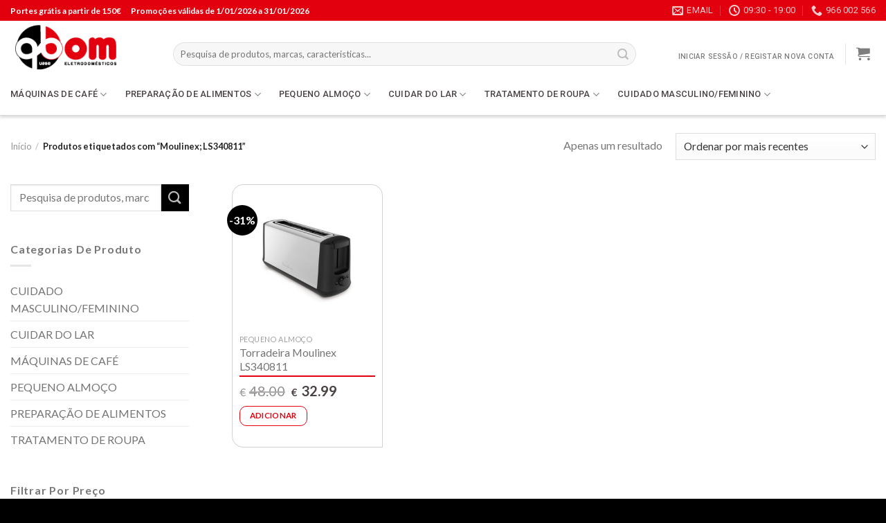

--- FILE ---
content_type: text/html; charset=UTF-8
request_url: https://quasebom.pt/etiqueta/moulinex-ls340811/
body_size: 23084
content:
<!DOCTYPE html>
<!--[if IE 9 ]> <html lang="pt-PT" class="ie9 loading-site no-js"> <![endif]-->
<!--[if IE 8 ]> <html lang="pt-PT" class="ie8 loading-site no-js"> <![endif]-->
<!--[if (gte IE 9)|!(IE)]><!--><html lang="pt-PT" class="loading-site no-js"> <!--<![endif]-->
<head>
	<meta charset="UTF-8" />
	<link rel="profile" href="http://gmpg.org/xfn/11" />
	<link rel="pingback" href="https://quasebom.pt/xmlrpc.php" />

	<link rel="dns-prefetch" href="//cdn.hu-manity.co" />
		<!-- Cookie Compliance -->
		<script type="text/javascript">var huOptions = {"appID":"quasebompt-9d2e8b7","currentLanguage":"pt","blocking":false,"globalCookie":false,"isAdmin":false,"privacyConsent":true,"forms":[]};</script>
		<script type="text/javascript" src="https://cdn.hu-manity.co/hu-banner.min.js"></script>				<script>document.documentElement.className = document.documentElement.className + ' yes-js js_active js'</script>
			<script>(function(html){html.className = html.className.replace(/\bno-js\b/,'js')})(document.documentElement);</script>
<meta name='robots' content='index, follow, max-image-preview:large, max-snippet:-1, max-video-preview:-1' />
	<style>img:is([sizes="auto" i], [sizes^="auto," i]) { contain-intrinsic-size: 3000px 1500px }</style>
	<meta name="viewport" content="width=device-width, initial-scale=1, maximum-scale=1" />
	<!-- This site is optimized with the Yoast SEO plugin v26.0 - https://yoast.com/wordpress/plugins/seo/ -->
	<title>Arquivo de Moulinex; LS340811 - Quase Bom</title>
	<link rel="canonical" href="https://quasebom.pt/etiqueta/moulinex-ls340811/" />
	<meta property="og:locale" content="pt_PT" />
	<meta property="og:type" content="article" />
	<meta property="og:title" content="Arquivo de Moulinex; LS340811 - Quase Bom" />
	<meta property="og:url" content="https://quasebom.pt/etiqueta/moulinex-ls340811/" />
	<meta property="og:site_name" content="Quase Bom" />
	<meta name="twitter:card" content="summary_large_image" />
	<script type="application/ld+json" class="yoast-schema-graph">{"@context":"https://schema.org","@graph":[{"@type":"CollectionPage","@id":"https://quasebom.pt/etiqueta/moulinex-ls340811/","url":"https://quasebom.pt/etiqueta/moulinex-ls340811/","name":"Arquivo de Moulinex; LS340811 - Quase Bom","isPartOf":{"@id":"https://quasebom.pt/#website"},"primaryImageOfPage":{"@id":"https://quasebom.pt/etiqueta/moulinex-ls340811/#primaryimage"},"image":{"@id":"https://quasebom.pt/etiqueta/moulinex-ls340811/#primaryimage"},"thumbnailUrl":"https://quasebom.pt/wp-content/uploads/2021/03/ls340811.jpg","breadcrumb":{"@id":"https://quasebom.pt/etiqueta/moulinex-ls340811/#breadcrumb"},"inLanguage":"pt-PT"},{"@type":"ImageObject","inLanguage":"pt-PT","@id":"https://quasebom.pt/etiqueta/moulinex-ls340811/#primaryimage","url":"https://quasebom.pt/wp-content/uploads/2021/03/ls340811.jpg","contentUrl":"https://quasebom.pt/wp-content/uploads/2021/03/ls340811.jpg","width":600,"height":600},{"@type":"BreadcrumbList","@id":"https://quasebom.pt/etiqueta/moulinex-ls340811/#breadcrumb","itemListElement":[{"@type":"ListItem","position":1,"name":"Início","item":"https://quasebom.pt/"},{"@type":"ListItem","position":2,"name":"Moulinex; LS340811"}]},{"@type":"WebSite","@id":"https://quasebom.pt/#website","url":"https://quasebom.pt/","name":"Quase Bom","description":"Eletrodomésticos","potentialAction":[{"@type":"SearchAction","target":{"@type":"EntryPoint","urlTemplate":"https://quasebom.pt/?s={search_term_string}"},"query-input":{"@type":"PropertyValueSpecification","valueRequired":true,"valueName":"search_term_string"}}],"inLanguage":"pt-PT"}]}</script>
	<!-- / Yoast SEO plugin. -->


<link rel='dns-prefetch' href='//fonts.googleapis.com' />
<link rel="alternate" type="application/rss+xml" title="Quase Bom &raquo; Feed" href="https://quasebom.pt/feed/" />
<link rel="alternate" type="application/rss+xml" title="Quase Bom &raquo; Feed de comentários" href="https://quasebom.pt/comments/feed/" />
<link rel="alternate" type="application/rss+xml" title="Feed Quase Bom &raquo; Moulinex; LS340811 Etiqueta" href="https://quasebom.pt/etiqueta/moulinex-ls340811/feed/" />
		<!-- This site uses the Google Analytics by ExactMetrics plugin v8.8.0 - Using Analytics tracking - https://www.exactmetrics.com/ -->
							<script src="//www.googletagmanager.com/gtag/js?id=G-1WNQ4XV6G0"  data-cfasync="false" data-wpfc-render="false" type="text/javascript" async></script>
			<script data-cfasync="false" data-wpfc-render="false" type="text/javascript">
				var em_version = '8.8.0';
				var em_track_user = true;
				var em_no_track_reason = '';
								var ExactMetricsDefaultLocations = {"page_location":"https:\/\/quasebom.pt\/etiqueta\/moulinex-ls340811\/"};
								if ( typeof ExactMetricsPrivacyGuardFilter === 'function' ) {
					var ExactMetricsLocations = (typeof ExactMetricsExcludeQuery === 'object') ? ExactMetricsPrivacyGuardFilter( ExactMetricsExcludeQuery ) : ExactMetricsPrivacyGuardFilter( ExactMetricsDefaultLocations );
				} else {
					var ExactMetricsLocations = (typeof ExactMetricsExcludeQuery === 'object') ? ExactMetricsExcludeQuery : ExactMetricsDefaultLocations;
				}

								var disableStrs = [
										'ga-disable-G-1WNQ4XV6G0',
									];

				/* Function to detect opted out users */
				function __gtagTrackerIsOptedOut() {
					for (var index = 0; index < disableStrs.length; index++) {
						if (document.cookie.indexOf(disableStrs[index] + '=true') > -1) {
							return true;
						}
					}

					return false;
				}

				/* Disable tracking if the opt-out cookie exists. */
				if (__gtagTrackerIsOptedOut()) {
					for (var index = 0; index < disableStrs.length; index++) {
						window[disableStrs[index]] = true;
					}
				}

				/* Opt-out function */
				function __gtagTrackerOptout() {
					for (var index = 0; index < disableStrs.length; index++) {
						document.cookie = disableStrs[index] + '=true; expires=Thu, 31 Dec 2099 23:59:59 UTC; path=/';
						window[disableStrs[index]] = true;
					}
				}

				if ('undefined' === typeof gaOptout) {
					function gaOptout() {
						__gtagTrackerOptout();
					}
				}
								window.dataLayer = window.dataLayer || [];

				window.ExactMetricsDualTracker = {
					helpers: {},
					trackers: {},
				};
				if (em_track_user) {
					function __gtagDataLayer() {
						dataLayer.push(arguments);
					}

					function __gtagTracker(type, name, parameters) {
						if (!parameters) {
							parameters = {};
						}

						if (parameters.send_to) {
							__gtagDataLayer.apply(null, arguments);
							return;
						}

						if (type === 'event') {
														parameters.send_to = exactmetrics_frontend.v4_id;
							var hookName = name;
							if (typeof parameters['event_category'] !== 'undefined') {
								hookName = parameters['event_category'] + ':' + name;
							}

							if (typeof ExactMetricsDualTracker.trackers[hookName] !== 'undefined') {
								ExactMetricsDualTracker.trackers[hookName](parameters);
							} else {
								__gtagDataLayer('event', name, parameters);
							}
							
						} else {
							__gtagDataLayer.apply(null, arguments);
						}
					}

					__gtagTracker('js', new Date());
					__gtagTracker('set', {
						'developer_id.dNDMyYj': true,
											});
					if ( ExactMetricsLocations.page_location ) {
						__gtagTracker('set', ExactMetricsLocations);
					}
										__gtagTracker('config', 'G-1WNQ4XV6G0', {"forceSSL":"true"} );
										window.gtag = __gtagTracker;										(function () {
						/* https://developers.google.com/analytics/devguides/collection/analyticsjs/ */
						/* ga and __gaTracker compatibility shim. */
						var noopfn = function () {
							return null;
						};
						var newtracker = function () {
							return new Tracker();
						};
						var Tracker = function () {
							return null;
						};
						var p = Tracker.prototype;
						p.get = noopfn;
						p.set = noopfn;
						p.send = function () {
							var args = Array.prototype.slice.call(arguments);
							args.unshift('send');
							__gaTracker.apply(null, args);
						};
						var __gaTracker = function () {
							var len = arguments.length;
							if (len === 0) {
								return;
							}
							var f = arguments[len - 1];
							if (typeof f !== 'object' || f === null || typeof f.hitCallback !== 'function') {
								if ('send' === arguments[0]) {
									var hitConverted, hitObject = false, action;
									if ('event' === arguments[1]) {
										if ('undefined' !== typeof arguments[3]) {
											hitObject = {
												'eventAction': arguments[3],
												'eventCategory': arguments[2],
												'eventLabel': arguments[4],
												'value': arguments[5] ? arguments[5] : 1,
											}
										}
									}
									if ('pageview' === arguments[1]) {
										if ('undefined' !== typeof arguments[2]) {
											hitObject = {
												'eventAction': 'page_view',
												'page_path': arguments[2],
											}
										}
									}
									if (typeof arguments[2] === 'object') {
										hitObject = arguments[2];
									}
									if (typeof arguments[5] === 'object') {
										Object.assign(hitObject, arguments[5]);
									}
									if ('undefined' !== typeof arguments[1].hitType) {
										hitObject = arguments[1];
										if ('pageview' === hitObject.hitType) {
											hitObject.eventAction = 'page_view';
										}
									}
									if (hitObject) {
										action = 'timing' === arguments[1].hitType ? 'timing_complete' : hitObject.eventAction;
										hitConverted = mapArgs(hitObject);
										__gtagTracker('event', action, hitConverted);
									}
								}
								return;
							}

							function mapArgs(args) {
								var arg, hit = {};
								var gaMap = {
									'eventCategory': 'event_category',
									'eventAction': 'event_action',
									'eventLabel': 'event_label',
									'eventValue': 'event_value',
									'nonInteraction': 'non_interaction',
									'timingCategory': 'event_category',
									'timingVar': 'name',
									'timingValue': 'value',
									'timingLabel': 'event_label',
									'page': 'page_path',
									'location': 'page_location',
									'title': 'page_title',
									'referrer' : 'page_referrer',
								};
								for (arg in args) {
																		if (!(!args.hasOwnProperty(arg) || !gaMap.hasOwnProperty(arg))) {
										hit[gaMap[arg]] = args[arg];
									} else {
										hit[arg] = args[arg];
									}
								}
								return hit;
							}

							try {
								f.hitCallback();
							} catch (ex) {
							}
						};
						__gaTracker.create = newtracker;
						__gaTracker.getByName = newtracker;
						__gaTracker.getAll = function () {
							return [];
						};
						__gaTracker.remove = noopfn;
						__gaTracker.loaded = true;
						window['__gaTracker'] = __gaTracker;
					})();
									} else {
										console.log("");
					(function () {
						function __gtagTracker() {
							return null;
						}

						window['__gtagTracker'] = __gtagTracker;
						window['gtag'] = __gtagTracker;
					})();
									}
			</script>
			
							<!-- / Google Analytics by ExactMetrics -->
		<script type="text/javascript">
/* <![CDATA[ */
window._wpemojiSettings = {"baseUrl":"https:\/\/s.w.org\/images\/core\/emoji\/16.0.1\/72x72\/","ext":".png","svgUrl":"https:\/\/s.w.org\/images\/core\/emoji\/16.0.1\/svg\/","svgExt":".svg","source":{"concatemoji":"https:\/\/quasebom.pt\/wp-includes\/js\/wp-emoji-release.min.js?ver=6.8.3"}};
/*! This file is auto-generated */
!function(s,n){var o,i,e;function c(e){try{var t={supportTests:e,timestamp:(new Date).valueOf()};sessionStorage.setItem(o,JSON.stringify(t))}catch(e){}}function p(e,t,n){e.clearRect(0,0,e.canvas.width,e.canvas.height),e.fillText(t,0,0);var t=new Uint32Array(e.getImageData(0,0,e.canvas.width,e.canvas.height).data),a=(e.clearRect(0,0,e.canvas.width,e.canvas.height),e.fillText(n,0,0),new Uint32Array(e.getImageData(0,0,e.canvas.width,e.canvas.height).data));return t.every(function(e,t){return e===a[t]})}function u(e,t){e.clearRect(0,0,e.canvas.width,e.canvas.height),e.fillText(t,0,0);for(var n=e.getImageData(16,16,1,1),a=0;a<n.data.length;a++)if(0!==n.data[a])return!1;return!0}function f(e,t,n,a){switch(t){case"flag":return n(e,"\ud83c\udff3\ufe0f\u200d\u26a7\ufe0f","\ud83c\udff3\ufe0f\u200b\u26a7\ufe0f")?!1:!n(e,"\ud83c\udde8\ud83c\uddf6","\ud83c\udde8\u200b\ud83c\uddf6")&&!n(e,"\ud83c\udff4\udb40\udc67\udb40\udc62\udb40\udc65\udb40\udc6e\udb40\udc67\udb40\udc7f","\ud83c\udff4\u200b\udb40\udc67\u200b\udb40\udc62\u200b\udb40\udc65\u200b\udb40\udc6e\u200b\udb40\udc67\u200b\udb40\udc7f");case"emoji":return!a(e,"\ud83e\udedf")}return!1}function g(e,t,n,a){var r="undefined"!=typeof WorkerGlobalScope&&self instanceof WorkerGlobalScope?new OffscreenCanvas(300,150):s.createElement("canvas"),o=r.getContext("2d",{willReadFrequently:!0}),i=(o.textBaseline="top",o.font="600 32px Arial",{});return e.forEach(function(e){i[e]=t(o,e,n,a)}),i}function t(e){var t=s.createElement("script");t.src=e,t.defer=!0,s.head.appendChild(t)}"undefined"!=typeof Promise&&(o="wpEmojiSettingsSupports",i=["flag","emoji"],n.supports={everything:!0,everythingExceptFlag:!0},e=new Promise(function(e){s.addEventListener("DOMContentLoaded",e,{once:!0})}),new Promise(function(t){var n=function(){try{var e=JSON.parse(sessionStorage.getItem(o));if("object"==typeof e&&"number"==typeof e.timestamp&&(new Date).valueOf()<e.timestamp+604800&&"object"==typeof e.supportTests)return e.supportTests}catch(e){}return null}();if(!n){if("undefined"!=typeof Worker&&"undefined"!=typeof OffscreenCanvas&&"undefined"!=typeof URL&&URL.createObjectURL&&"undefined"!=typeof Blob)try{var e="postMessage("+g.toString()+"("+[JSON.stringify(i),f.toString(),p.toString(),u.toString()].join(",")+"));",a=new Blob([e],{type:"text/javascript"}),r=new Worker(URL.createObjectURL(a),{name:"wpTestEmojiSupports"});return void(r.onmessage=function(e){c(n=e.data),r.terminate(),t(n)})}catch(e){}c(n=g(i,f,p,u))}t(n)}).then(function(e){for(var t in e)n.supports[t]=e[t],n.supports.everything=n.supports.everything&&n.supports[t],"flag"!==t&&(n.supports.everythingExceptFlag=n.supports.everythingExceptFlag&&n.supports[t]);n.supports.everythingExceptFlag=n.supports.everythingExceptFlag&&!n.supports.flag,n.DOMReady=!1,n.readyCallback=function(){n.DOMReady=!0}}).then(function(){return e}).then(function(){var e;n.supports.everything||(n.readyCallback(),(e=n.source||{}).concatemoji?t(e.concatemoji):e.wpemoji&&e.twemoji&&(t(e.twemoji),t(e.wpemoji)))}))}((window,document),window._wpemojiSettings);
/* ]]> */
</script>
<style id='wp-emoji-styles-inline-css' type='text/css'>

	img.wp-smiley, img.emoji {
		display: inline !important;
		border: none !important;
		box-shadow: none !important;
		height: 1em !important;
		width: 1em !important;
		margin: 0 0.07em !important;
		vertical-align: -0.1em !important;
		background: none !important;
		padding: 0 !important;
	}
</style>
<link rel='stylesheet' id='wp-block-library-css' href='https://quasebom.pt/wp-includes/css/dist/block-library/style.min.css?ver=6.8.3' type='text/css' media='all' />
<style id='classic-theme-styles-inline-css' type='text/css'>
/*! This file is auto-generated */
.wp-block-button__link{color:#fff;background-color:#32373c;border-radius:9999px;box-shadow:none;text-decoration:none;padding:calc(.667em + 2px) calc(1.333em + 2px);font-size:1.125em}.wp-block-file__button{background:#32373c;color:#fff;text-decoration:none}
</style>
<style id='global-styles-inline-css' type='text/css'>
:root{--wp--preset--aspect-ratio--square: 1;--wp--preset--aspect-ratio--4-3: 4/3;--wp--preset--aspect-ratio--3-4: 3/4;--wp--preset--aspect-ratio--3-2: 3/2;--wp--preset--aspect-ratio--2-3: 2/3;--wp--preset--aspect-ratio--16-9: 16/9;--wp--preset--aspect-ratio--9-16: 9/16;--wp--preset--color--black: #000000;--wp--preset--color--cyan-bluish-gray: #abb8c3;--wp--preset--color--white: #ffffff;--wp--preset--color--pale-pink: #f78da7;--wp--preset--color--vivid-red: #cf2e2e;--wp--preset--color--luminous-vivid-orange: #ff6900;--wp--preset--color--luminous-vivid-amber: #fcb900;--wp--preset--color--light-green-cyan: #7bdcb5;--wp--preset--color--vivid-green-cyan: #00d084;--wp--preset--color--pale-cyan-blue: #8ed1fc;--wp--preset--color--vivid-cyan-blue: #0693e3;--wp--preset--color--vivid-purple: #9b51e0;--wp--preset--gradient--vivid-cyan-blue-to-vivid-purple: linear-gradient(135deg,rgba(6,147,227,1) 0%,rgb(155,81,224) 100%);--wp--preset--gradient--light-green-cyan-to-vivid-green-cyan: linear-gradient(135deg,rgb(122,220,180) 0%,rgb(0,208,130) 100%);--wp--preset--gradient--luminous-vivid-amber-to-luminous-vivid-orange: linear-gradient(135deg,rgba(252,185,0,1) 0%,rgba(255,105,0,1) 100%);--wp--preset--gradient--luminous-vivid-orange-to-vivid-red: linear-gradient(135deg,rgba(255,105,0,1) 0%,rgb(207,46,46) 100%);--wp--preset--gradient--very-light-gray-to-cyan-bluish-gray: linear-gradient(135deg,rgb(238,238,238) 0%,rgb(169,184,195) 100%);--wp--preset--gradient--cool-to-warm-spectrum: linear-gradient(135deg,rgb(74,234,220) 0%,rgb(151,120,209) 20%,rgb(207,42,186) 40%,rgb(238,44,130) 60%,rgb(251,105,98) 80%,rgb(254,248,76) 100%);--wp--preset--gradient--blush-light-purple: linear-gradient(135deg,rgb(255,206,236) 0%,rgb(152,150,240) 100%);--wp--preset--gradient--blush-bordeaux: linear-gradient(135deg,rgb(254,205,165) 0%,rgb(254,45,45) 50%,rgb(107,0,62) 100%);--wp--preset--gradient--luminous-dusk: linear-gradient(135deg,rgb(255,203,112) 0%,rgb(199,81,192) 50%,rgb(65,88,208) 100%);--wp--preset--gradient--pale-ocean: linear-gradient(135deg,rgb(255,245,203) 0%,rgb(182,227,212) 50%,rgb(51,167,181) 100%);--wp--preset--gradient--electric-grass: linear-gradient(135deg,rgb(202,248,128) 0%,rgb(113,206,126) 100%);--wp--preset--gradient--midnight: linear-gradient(135deg,rgb(2,3,129) 0%,rgb(40,116,252) 100%);--wp--preset--font-size--small: 13px;--wp--preset--font-size--medium: 20px;--wp--preset--font-size--large: 36px;--wp--preset--font-size--x-large: 42px;--wp--preset--spacing--20: 0.44rem;--wp--preset--spacing--30: 0.67rem;--wp--preset--spacing--40: 1rem;--wp--preset--spacing--50: 1.5rem;--wp--preset--spacing--60: 2.25rem;--wp--preset--spacing--70: 3.38rem;--wp--preset--spacing--80: 5.06rem;--wp--preset--shadow--natural: 6px 6px 9px rgba(0, 0, 0, 0.2);--wp--preset--shadow--deep: 12px 12px 50px rgba(0, 0, 0, 0.4);--wp--preset--shadow--sharp: 6px 6px 0px rgba(0, 0, 0, 0.2);--wp--preset--shadow--outlined: 6px 6px 0px -3px rgba(255, 255, 255, 1), 6px 6px rgba(0, 0, 0, 1);--wp--preset--shadow--crisp: 6px 6px 0px rgba(0, 0, 0, 1);}:where(.is-layout-flex){gap: 0.5em;}:where(.is-layout-grid){gap: 0.5em;}body .is-layout-flex{display: flex;}.is-layout-flex{flex-wrap: wrap;align-items: center;}.is-layout-flex > :is(*, div){margin: 0;}body .is-layout-grid{display: grid;}.is-layout-grid > :is(*, div){margin: 0;}:where(.wp-block-columns.is-layout-flex){gap: 2em;}:where(.wp-block-columns.is-layout-grid){gap: 2em;}:where(.wp-block-post-template.is-layout-flex){gap: 1.25em;}:where(.wp-block-post-template.is-layout-grid){gap: 1.25em;}.has-black-color{color: var(--wp--preset--color--black) !important;}.has-cyan-bluish-gray-color{color: var(--wp--preset--color--cyan-bluish-gray) !important;}.has-white-color{color: var(--wp--preset--color--white) !important;}.has-pale-pink-color{color: var(--wp--preset--color--pale-pink) !important;}.has-vivid-red-color{color: var(--wp--preset--color--vivid-red) !important;}.has-luminous-vivid-orange-color{color: var(--wp--preset--color--luminous-vivid-orange) !important;}.has-luminous-vivid-amber-color{color: var(--wp--preset--color--luminous-vivid-amber) !important;}.has-light-green-cyan-color{color: var(--wp--preset--color--light-green-cyan) !important;}.has-vivid-green-cyan-color{color: var(--wp--preset--color--vivid-green-cyan) !important;}.has-pale-cyan-blue-color{color: var(--wp--preset--color--pale-cyan-blue) !important;}.has-vivid-cyan-blue-color{color: var(--wp--preset--color--vivid-cyan-blue) !important;}.has-vivid-purple-color{color: var(--wp--preset--color--vivid-purple) !important;}.has-black-background-color{background-color: var(--wp--preset--color--black) !important;}.has-cyan-bluish-gray-background-color{background-color: var(--wp--preset--color--cyan-bluish-gray) !important;}.has-white-background-color{background-color: var(--wp--preset--color--white) !important;}.has-pale-pink-background-color{background-color: var(--wp--preset--color--pale-pink) !important;}.has-vivid-red-background-color{background-color: var(--wp--preset--color--vivid-red) !important;}.has-luminous-vivid-orange-background-color{background-color: var(--wp--preset--color--luminous-vivid-orange) !important;}.has-luminous-vivid-amber-background-color{background-color: var(--wp--preset--color--luminous-vivid-amber) !important;}.has-light-green-cyan-background-color{background-color: var(--wp--preset--color--light-green-cyan) !important;}.has-vivid-green-cyan-background-color{background-color: var(--wp--preset--color--vivid-green-cyan) !important;}.has-pale-cyan-blue-background-color{background-color: var(--wp--preset--color--pale-cyan-blue) !important;}.has-vivid-cyan-blue-background-color{background-color: var(--wp--preset--color--vivid-cyan-blue) !important;}.has-vivid-purple-background-color{background-color: var(--wp--preset--color--vivid-purple) !important;}.has-black-border-color{border-color: var(--wp--preset--color--black) !important;}.has-cyan-bluish-gray-border-color{border-color: var(--wp--preset--color--cyan-bluish-gray) !important;}.has-white-border-color{border-color: var(--wp--preset--color--white) !important;}.has-pale-pink-border-color{border-color: var(--wp--preset--color--pale-pink) !important;}.has-vivid-red-border-color{border-color: var(--wp--preset--color--vivid-red) !important;}.has-luminous-vivid-orange-border-color{border-color: var(--wp--preset--color--luminous-vivid-orange) !important;}.has-luminous-vivid-amber-border-color{border-color: var(--wp--preset--color--luminous-vivid-amber) !important;}.has-light-green-cyan-border-color{border-color: var(--wp--preset--color--light-green-cyan) !important;}.has-vivid-green-cyan-border-color{border-color: var(--wp--preset--color--vivid-green-cyan) !important;}.has-pale-cyan-blue-border-color{border-color: var(--wp--preset--color--pale-cyan-blue) !important;}.has-vivid-cyan-blue-border-color{border-color: var(--wp--preset--color--vivid-cyan-blue) !important;}.has-vivid-purple-border-color{border-color: var(--wp--preset--color--vivid-purple) !important;}.has-vivid-cyan-blue-to-vivid-purple-gradient-background{background: var(--wp--preset--gradient--vivid-cyan-blue-to-vivid-purple) !important;}.has-light-green-cyan-to-vivid-green-cyan-gradient-background{background: var(--wp--preset--gradient--light-green-cyan-to-vivid-green-cyan) !important;}.has-luminous-vivid-amber-to-luminous-vivid-orange-gradient-background{background: var(--wp--preset--gradient--luminous-vivid-amber-to-luminous-vivid-orange) !important;}.has-luminous-vivid-orange-to-vivid-red-gradient-background{background: var(--wp--preset--gradient--luminous-vivid-orange-to-vivid-red) !important;}.has-very-light-gray-to-cyan-bluish-gray-gradient-background{background: var(--wp--preset--gradient--very-light-gray-to-cyan-bluish-gray) !important;}.has-cool-to-warm-spectrum-gradient-background{background: var(--wp--preset--gradient--cool-to-warm-spectrum) !important;}.has-blush-light-purple-gradient-background{background: var(--wp--preset--gradient--blush-light-purple) !important;}.has-blush-bordeaux-gradient-background{background: var(--wp--preset--gradient--blush-bordeaux) !important;}.has-luminous-dusk-gradient-background{background: var(--wp--preset--gradient--luminous-dusk) !important;}.has-pale-ocean-gradient-background{background: var(--wp--preset--gradient--pale-ocean) !important;}.has-electric-grass-gradient-background{background: var(--wp--preset--gradient--electric-grass) !important;}.has-midnight-gradient-background{background: var(--wp--preset--gradient--midnight) !important;}.has-small-font-size{font-size: var(--wp--preset--font-size--small) !important;}.has-medium-font-size{font-size: var(--wp--preset--font-size--medium) !important;}.has-large-font-size{font-size: var(--wp--preset--font-size--large) !important;}.has-x-large-font-size{font-size: var(--wp--preset--font-size--x-large) !important;}
:where(.wp-block-post-template.is-layout-flex){gap: 1.25em;}:where(.wp-block-post-template.is-layout-grid){gap: 1.25em;}
:where(.wp-block-columns.is-layout-flex){gap: 2em;}:where(.wp-block-columns.is-layout-grid){gap: 2em;}
:root :where(.wp-block-pullquote){font-size: 1.5em;line-height: 1.6;}
</style>
<style id='woocommerce-inline-inline-css' type='text/css'>
.woocommerce form .form-row .required { visibility: visible; }
</style>
<link rel='stylesheet' id='contact-form-7-css' href='https://quasebom.pt/wp-content/plugins/contact-form-7/includes/css/styles.css?ver=6.1.2' type='text/css' media='all' />
<link rel='stylesheet' id='brands-styles-css' href='https://quasebom.pt/wp-content/plugins/woocommerce/assets/css/brands.css?ver=10.2.2' type='text/css' media='all' />
<link rel='stylesheet' id='flatsome-icons-css' href='https://quasebom.pt/wp-content/themes/flatsome/assets/css/fl-icons.css?ver=3.3' type='text/css' media='all' />
<link rel='stylesheet' id='flatsome-ninjaforms-css' href='https://quasebom.pt/wp-content/themes/flatsome/inc/integrations/ninjaforms/ninjaforms.css?ver=6.8.3' type='text/css' media='all' />
<link rel='stylesheet' id='flatsome-woocommerce-wishlist-css' href='https://quasebom.pt/wp-content/themes/flatsome/inc/integrations/wc-yith-wishlist/wishlist.css?ver=3.10.2' type='text/css' media='all' />
<link rel='stylesheet' id='flatsome-main-css' href='https://quasebom.pt/wp-content/themes/flatsome/assets/css/flatsome.css?ver=3.10.3' type='text/css' media='all' />
<link rel='stylesheet' id='flatsome-shop-css' href='https://quasebom.pt/wp-content/themes/flatsome/assets/css/flatsome-shop.css?ver=3.10.3' type='text/css' media='all' />
<link rel='stylesheet' id='flatsome-style-css' href='https://quasebom.pt/wp-content/themes/flatsome-child/style.css?ver=3.0' type='text/css' media='all' />
<link rel='stylesheet' id='flatsome-googlefonts-css' href='//fonts.googleapis.com/css?family=Lato%3Aregular%2C700%2C400%7CRoboto%3Aregular%2C500%7CDancing+Script%3Aregular%2C400&#038;display=swap&#038;ver=3.9' type='text/css' media='all' />
<script type="text/javascript">
            window._nslDOMReady = (function () {
                const executedCallbacks = new Set();
            
                return function (callback) {
                    /**
                    * Third parties might dispatch DOMContentLoaded events, so we need to ensure that we only run our callback once!
                    */
                    if (executedCallbacks.has(callback)) return;
            
                    const wrappedCallback = function () {
                        if (executedCallbacks.has(callback)) return;
                        executedCallbacks.add(callback);
                        callback();
                    };
            
                    if (document.readyState === "complete" || document.readyState === "interactive") {
                        wrappedCallback();
                    } else {
                        document.addEventListener("DOMContentLoaded", wrappedCallback);
                    }
                };
            })();
        </script><script type="text/javascript" src="https://quasebom.pt/wp-content/plugins/google-analytics-dashboard-for-wp/assets/js/frontend-gtag.min.js?ver=8.8.0" id="exactmetrics-frontend-script-js" async="async" data-wp-strategy="async"></script>
<script data-cfasync="false" data-wpfc-render="false" type="text/javascript" id='exactmetrics-frontend-script-js-extra'>/* <![CDATA[ */
var exactmetrics_frontend = {"js_events_tracking":"true","download_extensions":"zip,mp3,mpeg,pdf,docx,pptx,xlsx,rar","inbound_paths":"[{\"path\":\"\\\/go\\\/\",\"label\":\"affiliate\"},{\"path\":\"\\\/recommend\\\/\",\"label\":\"affiliate\"}]","home_url":"https:\/\/quasebom.pt","hash_tracking":"false","v4_id":"G-1WNQ4XV6G0"};/* ]]> */
</script>
<script type="text/javascript" src="https://quasebom.pt/wp-includes/js/jquery/jquery.min.js?ver=3.7.1" id="jquery-core-js"></script>
<script type="text/javascript" src="https://quasebom.pt/wp-includes/js/jquery/jquery-migrate.min.js?ver=3.4.1" id="jquery-migrate-js"></script>
<script type="text/javascript" src="https://quasebom.pt/wp-content/plugins/woocommerce/assets/js/jquery-blockui/jquery.blockUI.min.js?ver=2.7.0-wc.10.2.2" id="jquery-blockui-js" defer="defer" data-wp-strategy="defer"></script>
<script type="text/javascript" id="wc-add-to-cart-js-extra">
/* <![CDATA[ */
var wc_add_to_cart_params = {"ajax_url":"\/wp-admin\/admin-ajax.php","wc_ajax_url":"\/?wc-ajax=%%endpoint%%","i18n_view_cart":"Ver carrinho","cart_url":"https:\/\/quasebom.pt\/cart\/","is_cart":"","cart_redirect_after_add":"no"};
/* ]]> */
</script>
<script type="text/javascript" src="https://quasebom.pt/wp-content/plugins/woocommerce/assets/js/frontend/add-to-cart.min.js?ver=10.2.2" id="wc-add-to-cart-js" defer="defer" data-wp-strategy="defer"></script>
<script type="text/javascript" src="https://quasebom.pt/wp-content/plugins/woocommerce/assets/js/js-cookie/js.cookie.min.js?ver=2.1.4-wc.10.2.2" id="js-cookie-js" defer="defer" data-wp-strategy="defer"></script>
<script type="text/javascript" id="woocommerce-js-extra">
/* <![CDATA[ */
var woocommerce_params = {"ajax_url":"\/wp-admin\/admin-ajax.php","wc_ajax_url":"\/?wc-ajax=%%endpoint%%","i18n_password_show":"Show password","i18n_password_hide":"Hide password"};
/* ]]> */
</script>
<script type="text/javascript" src="https://quasebom.pt/wp-content/plugins/woocommerce/assets/js/frontend/woocommerce.min.js?ver=10.2.2" id="woocommerce-js" defer="defer" data-wp-strategy="defer"></script>
<link rel="https://api.w.org/" href="https://quasebom.pt/wp-json/" /><link rel="alternate" title="JSON" type="application/json" href="https://quasebom.pt/wp-json/wp/v2/product_tag/5191" /><link rel="EditURI" type="application/rsd+xml" title="RSD" href="https://quasebom.pt/xmlrpc.php?rsd" />
<meta name="generator" content="WordPress 6.8.3" />
<meta name="generator" content="WooCommerce 10.2.2" />

		<!-- GA Google Analytics @ https://m0n.co/ga -->
		<script>
			(function(i,s,o,g,r,a,m){i['GoogleAnalyticsObject']=r;i[r]=i[r]||function(){
			(i[r].q=i[r].q||[]).push(arguments)},i[r].l=1*new Date();a=s.createElement(o),
			m=s.getElementsByTagName(o)[0];a.async=1;a.src=g;m.parentNode.insertBefore(a,m)
			})(window,document,'script','https://www.google-analytics.com/analytics.js','ga');
			ga('create', 'UA-89806146-17', 'auto');
			ga('send', 'pageview');
		</script>

	<style>.bg{opacity: 0; transition: opacity 1s; -webkit-transition: opacity 1s;} .bg-loaded{opacity: 1;}</style><!--[if IE]><link rel="stylesheet" type="text/css" href="https://quasebom.pt/wp-content/themes/flatsome/assets/css/ie-fallback.css"><script src="//cdnjs.cloudflare.com/ajax/libs/html5shiv/3.6.1/html5shiv.js"></script><script>var head = document.getElementsByTagName('head')[0],style = document.createElement('style');style.type = 'text/css';style.styleSheet.cssText = ':before,:after{content:none !important';head.appendChild(style);setTimeout(function(){head.removeChild(style);}, 0);</script><script src="https://quasebom.pt/wp-content/themes/flatsome/assets/libs/ie-flexibility.js"></script><![endif]-->	<noscript><style>.woocommerce-product-gallery{ opacity: 1 !important; }</style></noscript>
	<meta name="theme-color" content=""><meta name="msapplication-navbutton-color" content=""><meta name="apple-mobile-web-app-capable" content="yes"><meta name="apple-mobile-web-app-status-bar-style" content="black-translucent"><link rel="icon" href="https://quasebom.pt/wp-content/uploads/2020/02/cropped-icon_qb-32x32.jpg" sizes="32x32" />
<link rel="icon" href="https://quasebom.pt/wp-content/uploads/2020/02/cropped-icon_qb-192x192.jpg" sizes="192x192" />
<link rel="apple-touch-icon" href="https://quasebom.pt/wp-content/uploads/2020/02/cropped-icon_qb-180x180.jpg" />
<meta name="msapplication-TileImage" content="https://quasebom.pt/wp-content/uploads/2020/02/cropped-icon_qb-270x270.jpg" />
<style id="custom-css" type="text/css">:root {--primary-color: #e3000f;}.full-width .ubermenu-nav, .container, .row{max-width: 1370px}.row.row-collapse{max-width: 1340px}.row.row-small{max-width: 1362.5px}.row.row-large{max-width: 1400px}.header-main{height: 76px}#logo img{max-height: 76px}#logo{width:205px;}#logo img{padding:1px 0;}.header-bottom{min-height: 33px}.header-top{min-height: 28px}.has-transparent + .page-title:first-of-type,.has-transparent + #main > .page-title,.has-transparent + #main > div > .page-title,.has-transparent + #main .page-header-wrapper:first-of-type .page-title{padding-top: 156px;}.header.show-on-scroll,.stuck .header-main{height:70px!important}.stuck #logo img{max-height: 70px!important}.search-form{ width: 93%;}.header-bottom {background-color: #ffffff}.header-main .nav > li > a{line-height: 7px }.header-wrapper:not(.stuck) .header-main .header-nav{margin-top: -23px }.header-bottom-nav > li > a{line-height: 40px }@media (max-width: 549px) {.header-main{height: 70px}#logo img{max-height: 70px}}.nav-dropdown-has-arrow li.has-dropdown:before{border-bottom-color: #FFFFFF;}.nav .nav-dropdown{border-color: #FFFFFF }.nav-dropdown-has-arrow li.has-dropdown:after{border-bottom-color: #FFFFFF;}.nav .nav-dropdown{background-color: #FFFFFF}.header-top{background-color:#e2000f!important;}/* Color */.accordion-title.active, .has-icon-bg .icon .icon-inner,.logo a, .primary.is-underline, .primary.is-link, .badge-outline .badge-inner, .nav-outline > li.active> a,.nav-outline >li.active > a, .cart-icon strong,[data-color='primary'], .is-outline.primary{color: #e3000f;}/* Color !important */[data-text-color="primary"]{color: #e3000f!important;}/* Background Color */[data-text-bg="primary"]{background-color: #e3000f;}/* Background */.scroll-to-bullets a,.featured-title, .label-new.menu-item > a:after, .nav-pagination > li > .current,.nav-pagination > li > span:hover,.nav-pagination > li > a:hover,.has-hover:hover .badge-outline .badge-inner,button[type="submit"], .button.wc-forward:not(.checkout):not(.checkout-button), .button.submit-button, .button.primary:not(.is-outline),.featured-table .title,.is-outline:hover, .has-icon:hover .icon-label,.nav-dropdown-bold .nav-column li > a:hover, .nav-dropdown.nav-dropdown-bold > li > a:hover, .nav-dropdown-bold.dark .nav-column li > a:hover, .nav-dropdown.nav-dropdown-bold.dark > li > a:hover, .is-outline:hover, .tagcloud a:hover,.grid-tools a, input[type='submit']:not(.is-form), .box-badge:hover .box-text, input.button.alt,.nav-box > li > a:hover,.nav-box > li.active > a,.nav-pills > li.active > a ,.current-dropdown .cart-icon strong, .cart-icon:hover strong, .nav-line-bottom > li > a:before, .nav-line-grow > li > a:before, .nav-line > li > a:before,.banner, .header-top, .slider-nav-circle .flickity-prev-next-button:hover svg, .slider-nav-circle .flickity-prev-next-button:hover .arrow, .primary.is-outline:hover, .button.primary:not(.is-outline), input[type='submit'].primary, input[type='submit'].primary, input[type='reset'].button, input[type='button'].primary, .badge-inner{background-color: #e3000f;}/* Border */.nav-vertical.nav-tabs > li.active > a,.scroll-to-bullets a.active,.nav-pagination > li > .current,.nav-pagination > li > span:hover,.nav-pagination > li > a:hover,.has-hover:hover .badge-outline .badge-inner,.accordion-title.active,.featured-table,.is-outline:hover, .tagcloud a:hover,blockquote, .has-border, .cart-icon strong:after,.cart-icon strong,.blockUI:before, .processing:before,.loading-spin, .slider-nav-circle .flickity-prev-next-button:hover svg, .slider-nav-circle .flickity-prev-next-button:hover .arrow, .primary.is-outline:hover{border-color: #e3000f}.nav-tabs > li.active > a{border-top-color: #e3000f}.widget_shopping_cart_content .blockUI.blockOverlay:before { border-left-color: #e3000f }.woocommerce-checkout-review-order .blockUI.blockOverlay:before { border-left-color: #e3000f }/* Fill */.slider .flickity-prev-next-button:hover svg,.slider .flickity-prev-next-button:hover .arrow{fill: #e3000f;}/* Background Color */[data-icon-label]:after, .secondary.is-underline:hover,.secondary.is-outline:hover,.icon-label,.button.secondary:not(.is-outline),.button.alt:not(.is-outline), .badge-inner.on-sale, .button.checkout, .single_add_to_cart_button, .current .breadcrumb-step{ background-color:#000000; }[data-text-bg="secondary"]{background-color: #000000;}/* Color */.secondary.is-underline,.secondary.is-link, .secondary.is-outline,.stars a.active, .star-rating:before, .woocommerce-page .star-rating:before,.star-rating span:before, .color-secondary{color: #000000}/* Color !important */[data-text-color="secondary"]{color: #000000!important;}/* Border */.secondary.is-outline:hover{border-color:#000000}.success.is-underline:hover,.success.is-outline:hover,.success{background-color: #34962f}.success-color, .success.is-link, .success.is-outline{color: #34962f;}.success-border{border-color: #34962f!important;}/* Color !important */[data-text-color="success"]{color: #34962f!important;}/* Background Color */[data-text-bg="success"]{background-color: #34962f;}body{font-size: 100%;}@media screen and (max-width: 549px){body{font-size: 100%;}}body{font-family:"Lato", sans-serif}body{font-weight: 400}.nav > li > a {font-family:"Roboto", sans-serif;}.nav > li > a {font-weight: 500;}h1,h2,h3,h4,h5,h6,.heading-font, .off-canvas-center .nav-sidebar.nav-vertical > li > a{font-family: "Lato", sans-serif;}h1,h2,h3,h4,h5,h6,.heading-font,.banner h1,.banner h2{font-weight: 700;}h1,h2,h3,h4,h5,h6,.heading-font{color: #4b4343;}.section-title span{text-transform: none;}.alt-font{font-family: "Dancing Script", sans-serif;}.alt-font{font-weight: 400!important;}.header:not(.transparent) .header-bottom-nav.nav > li > a{color: #4b4343;}a{color: #747474;}a:hover{color: #e2000f;}.tagcloud a:hover{border-color: #e2000f;background-color: #e2000f;}.shop-page-title.featured-title .title-overlay{background-color: rgba(0,0,0,0.23);}.badge-inner.on-sale{background-color: #000000}input[type='submit'], input[type="button"], button:not(.icon), .button:not(.icon){border-radius: 10px!important}.pswp__bg,.mfp-bg.mfp-ready{background-color: rgba(75,67,67,0.39)}@media screen and (min-width: 550px){.products .box-vertical .box-image{min-width: 300px!important;width: 300px!important;}}.footer-1{background-color: #f4f4f4}.footer-2{background-color: #ededed}.absolute-footer, html{background-color: #000000}.page-title-small + main .product-container > .row{padding-top:0;}button[name='update_cart'] { display: none; }.label-new.menu-item > a:after{content:"Novo";}.label-hot.menu-item > a:after{content:"Exclusivo";}.label-sale.menu-item > a:after{content:"Promo";}.label-popular.menu-item > a:after{content:"Popular";}</style></head>

<body class="archive tax-product_tag term-moulinex-ls340811 term-5191 wp-theme-flatsome wp-child-theme-flatsome-child theme-flatsome woocommerce woocommerce-page woocommerce-no-js cookies-not-set lightbox nav-dropdown-has-arrow">


<a class="skip-link screen-reader-text" href="#main">Skip to content</a>

<div id="wrapper">

	
	<header id="header" class="header has-sticky sticky-jump">
		<div class="header-wrapper">
			<div id="top-bar" class="header-top hide-for-sticky nav-dark">
    <div class="flex-row container">
      <div class="flex-col hide-for-medium flex-left">
          <ul class="nav nav-left medium-nav-center nav-small  nav-">
              <li class="html custom html_topbar_left"><strong>Portes grátis a partir de 150€</strong></li>              <li class="html custom html_topbar_left"><strong>Promoções válidas de 1/01/2026 a 31/01/2026</strong></li>          </ul>
      </div>

      <div class="flex-col hide-for-medium flex-center">
          <ul class="nav nav-center nav-small  nav-">
                        </ul>
      </div>

      <div class="flex-col hide-for-medium flex-right">
         <ul class="nav top-bar-nav nav-right nav-small  nav-">
              <li class="header-contact-wrapper">
		<ul id="header-contact" class="nav nav-divided nav-uppercase header-contact">
		
						<li class="">
			  <a href="mailto:lojaonline@quasebom.pt " class="tooltip" title="lojaonline@quasebom.pt ">
				  <i class="icon-envelop" style="font-size:16px;"></i>			       <span>
			       	Email			       </span>
			  </a>
			</li>
					
						<li class="">
			  <a class="tooltip" title="09:30 - 19:00 ">
			  	   <i class="icon-clock" style="font-size:16px;"></i>			        <span>09:30 - 19:00</span>
			  </a>
			 </li>
			
						<li class="">
			  <a href="tel:966 002 566" class="tooltip" title="966 002 566">
			     <i class="icon-phone" style="font-size:16px;"></i>			      <span>966 002 566</span>
			  </a>
			</li>
				</ul>
</li>          </ul>
      </div>

            <div class="flex-col show-for-medium flex-grow">
          <ul class="nav nav-center nav-small mobile-nav  nav-">
              <li class="html custom html_topbar_left"><strong>Portes grátis a partir de 150€</strong></li>			  <li class="html custom html_topbar_left"><strong>Promoções válidas de 1/01/2026 a 31/01/2026</strong></li>          </ul>
      </div>
      
    </div>
</div>
<div id="masthead" class="header-main ">
      <div class="header-inner flex-row container logo-left medium-logo-center" role="navigation">

          <!-- Logo -->
          <div id="logo" class="flex-col logo">
            <!-- Header logo -->
<a href="https://quasebom.pt/" title="Quase Bom - Eletrodomésticos" rel="home">
    <img width="205" height="76" src="https://quasebom.pt/wp-content/uploads/2020/01/quase_bom_logo.png" class="header_logo header-logo" alt="Quase Bom"/><img  width="205" height="76" src="https://quasebom.pt/wp-content/uploads/2020/01/quase_bom_logo.png" class="header-logo-dark" alt="Quase Bom"/></a>
          </div>

          <!-- Mobile Left Elements -->
          <div class="flex-col show-for-medium flex-left">
            <ul class="mobile-nav nav nav-left ">
              <li class="nav-icon has-icon">
  		<a href="#" data-open="#main-menu" data-pos="left" data-bg="main-menu-overlay" data-color="" class="is-small" aria-label="Menu" aria-controls="main-menu" aria-expanded="false">
		
		  <i class="icon-menu" ></i>
		  <span class="menu-title uppercase hide-for-small">Menu</span>		</a>
	</li>            </ul>
          </div>

          <!-- Left Elements -->
          <div class="flex-col hide-for-medium flex-left
            flex-grow">
            <ul class="header-nav header-nav-main nav nav-left  nav-pills nav-size-xsmall nav-spacing-xsmall nav-uppercase" >
              <li class="header-search-form search-form html relative has-icon">
	<div class="header-search-form-wrapper">
		<div class="searchform-wrapper ux-search-box relative form-flat is-normal"><form role="search" method="get" class="searchform" action="https://quasebom.pt/">
	<div class="flex-row relative">
						<div class="flex-col flex-grow">
			<label class="screen-reader-text" for="woocommerce-product-search-field-0">Pesquisar por:</label>
			<input type="search" id="woocommerce-product-search-field-0" class="search-field mb-0" placeholder="Pesquisa de produtos, marcas, caracteristicas..." value="" name="s" />
			<input type="hidden" name="post_type" value="product" />
					</div><!-- .flex-col -->
		<div class="flex-col">
			<button type="submit" value="Pesquisa" class="ux-search-submit submit-button secondary button icon mb-0">
				<i class="icon-search" ></i>			</button>
		</div><!-- .flex-col -->
	</div><!-- .flex-row -->
	<div class="live-search-results text-left z-top"></div>
</form>
</div>	</div>
</li>            </ul>
          </div>

          <!-- Right Elements -->
          <div class="flex-col hide-for-medium flex-right">
            <ul class="header-nav header-nav-main nav nav-right  nav-pills nav-size-xsmall nav-spacing-xsmall nav-uppercase">
              <li class="account-item has-icon
    "
>

<a href="https://quasebom.pt/a-minha-conta/"
    class="nav-top-link nav-top-not-logged-in is-small"
    data-open="#login-form-popup"  >
    <span>
    Iniciar sessão     / Registar nova conta  </span>
  
</a><!-- .account-login-link -->



</li>
<li class="header-divider"></li><li class="cart-item has-icon has-dropdown">

<a href="https://quasebom.pt/cart/" title="Carrinho" class="header-cart-link is-small">



    <i class="icon-shopping-cart"
    data-icon-label="0">
  </i>
  </a>

 <ul class="nav-dropdown nav-dropdown-simple">
    <li class="html widget_shopping_cart">
      <div class="widget_shopping_cart_content">
        

	<p class="woocommerce-mini-cart__empty-message">Nenhum produto no carrinho.</p>


      </div>
    </li>
     </ul><!-- .nav-dropdown -->

</li>
            </ul>
          </div>

          <!-- Mobile Right Elements -->
          <div class="flex-col show-for-medium flex-right">
            <ul class="mobile-nav nav nav-right ">
              <li class="header-wishlist-icon has-icon">
	        <a href="https://quasebom.pt/a-minha-conta/wishlist/" class="wishlist-link ">
            <i class="wishlist-icon icon-star"
			   >
            </i>
        </a>
    </li>
<li class="account-item has-icon">
	<a href="https://quasebom.pt/a-minha-conta/"
	class="account-link-mobile is-small" title="A minha conta">
	  <i class="icon-user" ></i>	</a><!-- .account-link -->
</li>
<li class="cart-item has-icon">

      <a href="https://quasebom.pt/cart/" class="header-cart-link off-canvas-toggle nav-top-link is-small" data-open="#cart-popup" data-class="off-canvas-cart" title="Carrinho" data-pos="right">
  
    <i class="icon-shopping-cart"
    data-icon-label="0">
  </i>
  </a>


  <!-- Cart Sidebar Popup -->
  <div id="cart-popup" class="mfp-hide widget_shopping_cart">
  <div class="cart-popup-inner inner-padding">
      <div class="cart-popup-title text-center">
          <h4 class="uppercase">Carrinho</h4>
          <div class="is-divider"></div>
      </div>
      <div class="widget_shopping_cart_content">
          

	<p class="woocommerce-mini-cart__empty-message">Nenhum produto no carrinho.</p>


      </div>
             <div class="cart-sidebar-content relative"></div>  </div>
  </div>

</li>
            </ul>
          </div>

      </div><!-- .header-inner -->
     
      </div><!-- .header-main --><div id="wide-nav" class="header-bottom wide-nav hide-for-medium">
    <div class="flex-row container">

                        <div class="flex-col hide-for-medium flex-left">
                <ul class="nav header-nav header-bottom-nav nav-left  nav-line-bottom nav-spacing-xlarge nav-uppercase">
                    <li id="menu-item-8819" class="menu-item menu-item-type-taxonomy menu-item-object-product_cat menu-item-has-children  menu-item-8819 has-dropdown"><a href="https://quasebom.pt/categoria/maquinas-de-cafe/" class="nav-top-link">MÁQUINAS DE CAFÉ<i class="icon-angle-down" ></i></a>
<ul class='nav-dropdown nav-dropdown-simple'>
	<li id="menu-item-9277" class="menu-item menu-item-type-custom menu-item-object-custom menu-item-has-children  menu-item-9277 nav-dropdown-col"><a href="###">maquinas de café</a>
	<ul class='nav-column nav-dropdown-simple'>
		<li id="menu-item-9278" class="menu-item menu-item-type-taxonomy menu-item-object-product_cat  menu-item-9278"><a href="https://quasebom.pt/categoria/maquinas-de-cafe/maq-cafe-autom/">Máq. Café Autom.</a></li>
		<li id="menu-item-9279" class="menu-item menu-item-type-taxonomy menu-item-object-product_cat  menu-item-9279"><a href="https://quasebom.pt/categoria/maquinas-de-cafe/maq-cafe-capsulas/">Máq. Café Cápsulas</a></li>
		<li id="menu-item-9280" class="menu-item menu-item-type-taxonomy menu-item-object-product_cat  menu-item-9280"><a href="https://quasebom.pt/categoria/maquinas-de-cafe/maq-cafe-filtro/">Máq. Café Filtro</a></li>
		<li id="menu-item-9281" class="menu-item menu-item-type-taxonomy menu-item-object-product_cat  menu-item-9281"><a href="https://quasebom.pt/categoria/maquinas-de-cafe/maq-cafe-manuais/">Máq. Café Manuais</a></li>
		<li id="menu-item-9282" class="menu-item menu-item-type-taxonomy menu-item-object-product_cat  menu-item-9282"><a href="https://quasebom.pt/categoria/maquinas-de-cafe/moinhos-de-cafe/">Moinhos de Café</a></li>
	</ul>
</li>
	<li id="menu-item-8973" class="image-column menu-item menu-item-type-custom menu-item-object-custom  menu-item-8973"><a title="image-column" href="#" class="dropdown-image-column"><img width="180" height="480" src="https://quasebom.pt/wp-content/uploads/2020/01/img_column_cafe.jpg" title="Máquinas Café" alt="Máquinas Café"/></a></li>
</ul>
</li>
<li id="menu-item-8816" class="menu-item menu-item-type-taxonomy menu-item-object-product_cat menu-item-has-children  menu-item-8816 has-dropdown"><a href="https://quasebom.pt/categoria/preparacao-de-alimentos/" class="nav-top-link">PREPARAÇÃO DE ALIMENTOS<i class="icon-angle-down" ></i></a>
<ul class='nav-dropdown nav-dropdown-simple'>
	<li id="menu-item-8974" class="menu-item menu-item-type-custom menu-item-object-custom menu-item-has-children  menu-item-8974 nav-dropdown-col"><a href="###">Prep. de Alimentos</a>
	<ul class='nav-column nav-dropdown-simple'>
		<li id="menu-item-8898" class="menu-item menu-item-type-taxonomy menu-item-object-product_cat  menu-item-8898"><a href="https://quasebom.pt/categoria/preparacao-de-alimentos/balancas/">Balanças</a></li>
		<li id="menu-item-8817" class="menu-item menu-item-type-taxonomy menu-item-object-product_cat  menu-item-8817"><a href="https://quasebom.pt/categoria/preparacao-de-alimentos/batedeiras/">Batedeiras</a></li>
		<li id="menu-item-8899" class="menu-item menu-item-type-taxonomy menu-item-object-product_cat  menu-item-8899"><a href="https://quasebom.pt/categoria/preparacao-de-alimentos/fornos/">Fornos</a></li>
		<li id="menu-item-8900" class="menu-item menu-item-type-taxonomy menu-item-object-product_cat  menu-item-8900"><a href="https://quasebom.pt/categoria/preparacao-de-alimentos/fritadeiras/">Fritadeiras</a></li>
		<li id="menu-item-8966" class="menu-item menu-item-type-taxonomy menu-item-object-product_cat  menu-item-8966"><a href="https://quasebom.pt/categoria/preparacao-de-alimentos/grelhadores-barbecue/">Grelhadores Barbecue</a></li>
		<li id="menu-item-8901" class="menu-item menu-item-type-taxonomy menu-item-object-product_cat  menu-item-8901"><a href="https://quasebom.pt/categoria/preparacao-de-alimentos/micro-ondas/">Micro-ondas</a></li>
		<li id="menu-item-8902" class="menu-item menu-item-type-taxonomy menu-item-object-product_cat  menu-item-8902"><a href="https://quasebom.pt/categoria/preparacao-de-alimentos/picadoras/">Picadoras</a></li>
		<li id="menu-item-8903" class="menu-item menu-item-type-taxonomy menu-item-object-product_cat  menu-item-8903"><a href="https://quasebom.pt/categoria/preparacao-de-alimentos/robos-de-cozinha/">Robôs de Cozinha</a></li>
		<li id="menu-item-8967" class="menu-item menu-item-type-taxonomy menu-item-object-product_cat  menu-item-8967"><a href="https://quasebom.pt/categoria/preparacao-de-alimentos/utensilios-cozinha/">Utensílios Cozinha</a></li>
		<li id="menu-item-8904" class="menu-item menu-item-type-taxonomy menu-item-object-product_cat  menu-item-8904"><a href="https://quasebom.pt/categoria/preparacao-de-alimentos/varinhas-magicas/">Varinhas Mágicas</a></li>
	</ul>
</li>
	<li id="menu-item-8975" class="image-column menu-item menu-item-type-custom menu-item-object-custom  menu-item-8975"><a href="#" class="dropdown-image-column"><img width="180" height="480" src="https://quasebom.pt/wp-content/uploads/2020/03/menu_pre_alimentos.jpg" title="Prep. de Alimentos" alt="Prep. de Alimentos"/></a></li>
</ul>
</li>
<li id="menu-item-8905" class="menu-item menu-item-type-taxonomy menu-item-object-product_cat menu-item-has-children  menu-item-8905 has-dropdown"><a href="https://quasebom.pt/categoria/pequeno-almoco/" class="nav-top-link">PEQUENO ALMOÇO<i class="icon-angle-down" ></i></a>
<ul class='nav-dropdown nav-dropdown-simple'>
	<li id="menu-item-8976" class="menu-item menu-item-type-custom menu-item-object-custom menu-item-has-children  menu-item-8976 nav-dropdown-col"><a href="###">peq almoço</a>
	<ul class='nav-column nav-dropdown-simple'>
		<li id="menu-item-8906" class="menu-item menu-item-type-taxonomy menu-item-object-product_cat  menu-item-8906"><a href="https://quasebom.pt/categoria/pequeno-almoco/centrifugadoras/">Centrifugadoras</a></li>
		<li id="menu-item-8968" class="menu-item menu-item-type-taxonomy menu-item-object-product_cat  menu-item-8968"><a href="https://quasebom.pt/categoria/pequeno-almoco/espremedor-citrinos/">Espremedor Citrinos</a></li>
		<li id="menu-item-8907" class="menu-item menu-item-type-taxonomy menu-item-object-product_cat  menu-item-8907"><a href="https://quasebom.pt/categoria/pequeno-almoco/jarros-eletricos/">Jarros Elétricos</a></li>
		<li id="menu-item-8908" class="menu-item menu-item-type-taxonomy menu-item-object-product_cat  menu-item-8908"><a href="https://quasebom.pt/categoria/pequeno-almoco/liquidificadores/">Liquidificadores</a></li>
		<li id="menu-item-8909" class="menu-item menu-item-type-taxonomy menu-item-object-product_cat  menu-item-8909"><a href="https://quasebom.pt/categoria/pequeno-almoco/sandwicheiras/">Sandwicheiras</a></li>
		<li id="menu-item-8910" class="menu-item menu-item-type-taxonomy menu-item-object-product_cat  menu-item-8910"><a href="https://quasebom.pt/categoria/pequeno-almoco/torradeiras/">Torradeiras</a></li>
	</ul>
</li>
	<li id="menu-item-8977" class="image-column menu-item menu-item-type-custom menu-item-object-custom  menu-item-8977"><a href="#" class="dropdown-image-column"><img width="180" height="480" src="https://quasebom.pt/wp-content/uploads/2020/01/img_column_peq_almoco.jpg" title="peq almoço" alt="peq almoço"/></a></li>
</ul>
</li>
<li id="menu-item-9152" class="menu-item menu-item-type-taxonomy menu-item-object-product_cat menu-item-has-children  menu-item-9152 has-dropdown"><a href="https://quasebom.pt/categoria/cuidar-do-lar/" class="nav-top-link">CUIDAR DO LAR<i class="icon-angle-down" ></i></a>
<ul class='nav-dropdown nav-dropdown-simple'>
	<li id="menu-item-8978" class="menu-item menu-item-type-custom menu-item-object-custom menu-item-has-children  menu-item-8978 nav-dropdown-col"><a href="###">cuidar do lar</a>
	<ul class='nav-column nav-dropdown-simple'>
		<li id="menu-item-9257" class="menu-item menu-item-type-taxonomy menu-item-object-product_cat  menu-item-9257"><a href="https://quasebom.pt/categoria/cuidar-do-lar/aquecimento/">Aquecimento</a></li>
		<li id="menu-item-8894" class="menu-item menu-item-type-taxonomy menu-item-object-product_cat  menu-item-8894"><a href="https://quasebom.pt/categoria/cuidar-do-lar/aspiradores/">Aspiradores</a></li>
		<li id="menu-item-8895" class="menu-item menu-item-type-taxonomy menu-item-object-product_cat  menu-item-8895"><a href="https://quasebom.pt/categoria/cuidar-do-lar/aspiradores-robo/">Aspiradores Robô</a></li>
		<li id="menu-item-8965" class="menu-item menu-item-type-taxonomy menu-item-object-product_cat  menu-item-8965"><a href="https://quasebom.pt/categoria/cuidar-do-lar/aspiradores-vert/">Aspiradores Vert.</a></li>
		<li id="menu-item-9305" class="menu-item menu-item-type-taxonomy menu-item-object-product_cat  menu-item-9305"><a href="https://quasebom.pt/categoria/cuidar-do-lar/tratamento-de-ar/">Tratamento de Ar</a></li>
		<li id="menu-item-8896" class="menu-item menu-item-type-taxonomy menu-item-object-product_cat  menu-item-8896"><a href="https://quasebom.pt/categoria/cuidar-do-lar/mini-aspiradores/">Mini Aspiradores</a></li>
		<li id="menu-item-8897" class="menu-item menu-item-type-taxonomy menu-item-object-product_cat  menu-item-8897"><a href="https://quasebom.pt/categoria/cuidar-do-lar/sacos-para-aspirador/">Sacos para Aspirador</a></li>
		<li id="menu-item-9259" class="menu-item menu-item-type-taxonomy menu-item-object-product_cat  menu-item-9259"><a href="https://quasebom.pt/categoria/cuidar-do-lar/ventoinhas/">Ventoinhas</a></li>
	</ul>
</li>
	<li id="menu-item-8979" class="image-column menu-item menu-item-type-custom menu-item-object-custom  menu-item-8979"><a href="#" class="dropdown-image-column"><img width="180" height="480" src="https://quasebom.pt/wp-content/uploads/2020/01/img_column_limpeza.jpg" title="cuidar do lar" alt="cuidar do lar"/></a></li>
</ul>
</li>
<li id="menu-item-8911" class="menu-item menu-item-type-taxonomy menu-item-object-product_cat menu-item-has-children  menu-item-8911 has-dropdown"><a href="https://quasebom.pt/categoria/tratamento-de-roupa/" class="nav-top-link">TRATAMENTO DE ROUPA<i class="icon-angle-down" ></i></a>
<ul class='nav-dropdown nav-dropdown-simple'>
	<li id="menu-item-8980" class="menu-item menu-item-type-custom menu-item-object-custom menu-item-has-children  menu-item-8980 nav-dropdown-col"><a href="###">roupa</a>
	<ul class='nav-column nav-dropdown-simple'>
		<li id="menu-item-8912" class="menu-item menu-item-type-taxonomy menu-item-object-product_cat  menu-item-8912"><a href="https://quasebom.pt/categoria/tratamento-de-roupa/ferros-com-caldeira/">Ferros com Caldeira</a></li>
		<li id="menu-item-8913" class="menu-item menu-item-type-taxonomy menu-item-object-product_cat  menu-item-8913"><a href="https://quasebom.pt/categoria/tratamento-de-roupa/ferros-de-engomar/">Ferros de Engomar</a></li>
		<li id="menu-item-8963" class="menu-item menu-item-type-taxonomy menu-item-object-product_cat  menu-item-8963"><a href="https://quasebom.pt/categoria/tratamento-de-roupa/maq-engomar-vapor/">Máq. Engomar Vapor</a></li>
	</ul>
</li>
	<li id="menu-item-8981" class="image-column menu-item menu-item-type-custom menu-item-object-custom  menu-item-8981"><a href="#" class="dropdown-image-column"><img width="180" height="480" src="https://quasebom.pt/wp-content/uploads/2020/01/img_column_roupa.jpg" title="roupa" alt="roupa"/></a></li>
</ul>
</li>
<li id="menu-item-8914" class="menu-item menu-item-type-taxonomy menu-item-object-product_cat menu-item-has-children  menu-item-8914 has-dropdown"><a href="https://quasebom.pt/categoria/cuidado-masculino-feminino/" class="nav-top-link">CUIDADO MASCULINO/FEMININO<i class="icon-angle-down" ></i></a>
<ul class='nav-dropdown nav-dropdown-simple'>
	<li id="menu-item-8982" class="menu-item menu-item-type-custom menu-item-object-custom menu-item-has-children  menu-item-8982 nav-dropdown-col"><a href="###">Cuidado Masculino/ Feminino</a>
	<ul class='nav-column nav-dropdown-simple'>
		<li id="menu-item-8915" class="menu-item menu-item-type-taxonomy menu-item-object-product_cat  menu-item-8915"><a href="https://quasebom.pt/categoria/cuidado-masculino-feminino/alisadores-de-cabelo/">Alisadores de Cabelo</a></li>
		<li id="menu-item-8916" class="menu-item menu-item-type-taxonomy menu-item-object-product_cat  menu-item-8916"><a href="https://quasebom.pt/categoria/cuidado-masculino-feminino/aparadores-corporais/">Aparadores Corporais</a></li>
		<li id="menu-item-8917" class="menu-item menu-item-type-taxonomy menu-item-object-product_cat  menu-item-8917"><a href="https://quasebom.pt/categoria/cuidado-masculino-feminino/aparadores-de-barba/">Aparadores de Barba</a></li>
		<li id="menu-item-8918" class="menu-item menu-item-type-taxonomy menu-item-object-product_cat  menu-item-8918"><a href="https://quasebom.pt/categoria/cuidado-masculino-feminino/depiladoras/">Depiladoras</a></li>
		<li id="menu-item-8970" class="menu-item menu-item-type-taxonomy menu-item-object-product_cat  menu-item-8970"><a href="https://quasebom.pt/categoria/cuidado-masculino-feminino/maq-cortar-cabelo/">Máq. Cortar Cabelo</a></li>
		<li id="menu-item-8919" class="menu-item menu-item-type-taxonomy menu-item-object-product_cat  menu-item-8919"><a href="https://quasebom.pt/categoria/cuidado-masculino-feminino/maquinas-de-barbear/">Máquinas de Barbear</a></li>
		<li id="menu-item-8969" class="menu-item menu-item-type-taxonomy menu-item-object-product_cat  menu-item-8969"><a href="https://quasebom.pt/categoria/cuidado-masculino-feminino/modeladores-cabelo/">Modeladores Cabelo</a></li>
		<li id="menu-item-8920" class="menu-item menu-item-type-taxonomy menu-item-object-product_cat  menu-item-8920"><a href="https://quasebom.pt/categoria/cuidado-masculino-feminino/secadores-de-cabelo/">Secadores de Cabelo</a></li>
	</ul>
</li>
	<li id="menu-item-8983" class="image-column menu-item menu-item-type-custom menu-item-object-custom  menu-item-8983"><a href="#" class="dropdown-image-column"><img width="180" height="480" src="https://quasebom.pt/wp-content/uploads/2020/01/img_column_cabelo.jpg" title="Cuidado Masculino/ Feminino" alt="Cuidado Masculino/ Feminino"/></a></li>
</ul>
</li>
                </ul>
            </div><!-- flex-col -->
            
            
                        <div class="flex-col hide-for-medium flex-right flex-grow">
              <ul class="nav header-nav header-bottom-nav nav-right  nav-line-bottom nav-spacing-xlarge nav-uppercase">
                                 </ul>
            </div><!-- flex-col -->
            
            
    </div><!-- .flex-row -->
</div><!-- .header-bottom -->

<div class="header-bg-container fill"><div class="header-bg-image fill"></div><div class="header-bg-color fill"></div></div><!-- .header-bg-container -->		</div><!-- header-wrapper-->
	</header>

	<div class="shop-page-title category-page-title page-title ">

	<div class="page-title-inner flex-row  medium-flex-wrap container">
	  <div class="flex-col flex-grow medium-text-center">
	  	 	 <div class="is-small">
	<nav class="woocommerce-breadcrumb breadcrumbs "><a href="https://quasebom.pt">Início</a> <span class="divider">&#47;</span> Produtos etiquetados com &ldquo;Moulinex; LS340811&rdquo;</nav></div>
<div class="category-filtering category-filter-row show-for-medium">
	<a href="#" data-open="#shop-sidebar" data-visible-after="true" data-pos="left" class="filter-button uppercase plain">
		<i class="icon-menu"></i>
		<strong>Filtrar</strong>
	</a>
	<div class="inline-block">
			</div>
</div>
	  </div><!-- .flex-left -->
	  
	   <div class="flex-col medium-text-center">
	  	 	
<p class="woocommerce-result-count hide-for-medium">
	Apenas um resultado</p>
<form class="woocommerce-ordering" method="get">
		<select
		name="orderby"
		class="orderby"
					aria-label="Ordem da loja"
			>
					<option value="popularity" >Ordenar por popularidade</option>
					<option value="rating" >Ordenar por média de classificação</option>
					<option value="date"  selected='selected'>Ordenar por mais recentes</option>
					<option value="price" >Ordenar por preço: menor para maior</option>
					<option value="price-desc" >Ordenar por preço: maior para menor</option>
			</select>
	<input type="hidden" name="paged" value="1" />
	</form>
	   </div><!-- .flex-right -->
	   
	</div><!-- flex-row -->
</div><!-- .page-title -->

	<main id="main" class="">
<div class="row category-page-row">

		<div class="col large-3 hide-for-medium ">
			<div id="shop-sidebar" class="sidebar-inner col-inner">
				<aside id="woocommerce_product_search-3" class="widget woocommerce widget_product_search"><form role="search" method="get" class="searchform" action="https://quasebom.pt/">
	<div class="flex-row relative">
						<div class="flex-col flex-grow">
			<label class="screen-reader-text" for="woocommerce-product-search-field-1">Pesquisar por:</label>
			<input type="search" id="woocommerce-product-search-field-1" class="search-field mb-0" placeholder="Pesquisa de produtos, marcas, caracteristicas..." value="" name="s" />
			<input type="hidden" name="post_type" value="product" />
					</div><!-- .flex-col -->
		<div class="flex-col">
			<button type="submit" value="Pesquisa" class="ux-search-submit submit-button secondary button icon mb-0">
				<i class="icon-search" ></i>			</button>
		</div><!-- .flex-col -->
	</div><!-- .flex-row -->
	<div class="live-search-results text-left z-top"></div>
</form>
</aside><aside id="woocommerce_product_categories-14" class="widget woocommerce widget_product_categories"><span class="widget-title shop-sidebar">Categorias de produto</span><div class="is-divider small"></div><ul class="product-categories"><li class="cat-item cat-item-4851 cat-parent"><a href="https://quasebom.pt/categoria/cuidado-masculino-feminino/">CUIDADO MASCULINO/FEMININO</a></li>
<li class="cat-item cat-item-5381 cat-parent"><a href="https://quasebom.pt/categoria/cuidar-do-lar/">CUIDAR DO LAR</a></li>
<li class="cat-item cat-item-4862 cat-parent"><a href="https://quasebom.pt/categoria/maquinas-de-cafe/">MÁQUINAS DE CAFÉ</a></li>
<li class="cat-item cat-item-4840 cat-parent"><a href="https://quasebom.pt/categoria/pequeno-almoco/">PEQUENO ALMOÇO</a></li>
<li class="cat-item cat-item-4835 cat-parent"><a href="https://quasebom.pt/categoria/preparacao-de-alimentos/">PREPARAÇÃO DE ALIMENTOS</a></li>
<li class="cat-item cat-item-4884 cat-parent"><a href="https://quasebom.pt/categoria/tratamento-de-roupa/">TRATAMENTO DE ROUPA</a></li>
</ul></aside><aside id="woocommerce_price_filter-9" class="widget woocommerce widget_price_filter"><span class="widget-title shop-sidebar">Filtrar por preço</span><div class="is-divider small"></div>
<form method="get" action="https://quasebom.pt/etiqueta/moulinex-ls340811/">
	<div class="price_slider_wrapper">
		<div class="price_slider" style="display:none;"></div>
		<div class="price_slider_amount" data-step="10">
			<label class="screen-reader-text" for="min_price">Preço mínimo</label>
			<input type="text" id="min_price" name="min_price" value="30" data-min="30" placeholder="Preço mínimo" />
			<label class="screen-reader-text" for="max_price">Preço máximo</label>
			<input type="text" id="max_price" name="max_price" value="40" data-max="40" placeholder="Preço máximo" />
						<button type="submit" class="button">Filtrar</button>
			<div class="price_label" style="display:none;">
				Preço: <span class="from"></span> &mdash; <span class="to"></span>
			</div>
						<div class="clear"></div>
		</div>
	</div>
</form>

</aside>			</div><!-- .sidebar-inner -->
		</div><!-- #shop-sidebar -->

		<div class="col large-9">
		<div class="shop-container">
		
		<div class="woocommerce-notices-wrapper"></div><div class="products row row-small large-columns-4 medium-columns-3 small-columns-2">

<div class="product-small col has-hover product type-product post-8652 status-publish first instock product_cat-pequeno-almoco product_cat-torradeiras product_tag-moulinex-ls340811 has-post-thumbnail sale taxable shipping-taxable purchasable product-type-simple">
	<div class="col-inner">
	
<div class="badge-container absolute left top z-1">
		<div class="callout badge badge-circle"><div class="badge-inner secondary on-sale"><span class="onsale">-31%</span></div></div>
</div>
	<div class="product-small box ">
		<div class="box-image">
			<div class="image-fade_in_back">
				<a href="https://quasebom.pt/produto/torradeira-moulinex-ls340811/">
					<img width="300" height="300" src="https://quasebom.pt/wp-content/uploads/2021/03/ls340811-300x300.jpg" class="attachment-woocommerce_thumbnail size-woocommerce_thumbnail" alt="Torradeira Moulinex LS340811" decoding="async" fetchpriority="high" srcset="https://quasebom.pt/wp-content/uploads/2021/03/ls340811-300x300.jpg 300w, https://quasebom.pt/wp-content/uploads/2021/03/ls340811-400x400.jpg 400w, https://quasebom.pt/wp-content/uploads/2021/03/ls340811-280x280.jpg 280w, https://quasebom.pt/wp-content/uploads/2021/03/ls340811-100x100.jpg 100w, https://quasebom.pt/wp-content/uploads/2021/03/ls340811.jpg 600w" sizes="(max-width: 300px) 100vw, 300px" /><img width="300" height="300" src="https://quasebom.pt/wp-content/uploads/2021/03/ls340811_1-300x300.jpg" class="show-on-hover absolute fill hide-for-small back-image" alt="" decoding="async" srcset="https://quasebom.pt/wp-content/uploads/2021/03/ls340811_1-300x300.jpg 300w, https://quasebom.pt/wp-content/uploads/2021/03/ls340811_1-400x400.jpg 400w, https://quasebom.pt/wp-content/uploads/2021/03/ls340811_1-280x280.jpg 280w, https://quasebom.pt/wp-content/uploads/2021/03/ls340811_1-100x100.jpg 100w, https://quasebom.pt/wp-content/uploads/2021/03/ls340811_1.jpg 600w" sizes="(max-width: 300px) 100vw, 300px" />				</a>
			</div>
			<div class="image-tools is-small top right show-on-hover">
						<div class="wishlist-icon">
			<button class="wishlist-button button is-outline circle icon" aria-label="Wishlist">
				<i class="icon-star" ></i>			</button>
			<div class="wishlist-popup dark">
				
<div
	class="yith-wcwl-add-to-wishlist add-to-wishlist-8652 yith-wcwl-add-to-wishlist--link-style wishlist-fragment on-first-load"
	data-fragment-ref="8652"
	data-fragment-options="{&quot;base_url&quot;:&quot;&quot;,&quot;product_id&quot;:8652,&quot;parent_product_id&quot;:0,&quot;product_type&quot;:&quot;simple&quot;,&quot;is_single&quot;:false,&quot;in_default_wishlist&quot;:false,&quot;show_view&quot;:false,&quot;browse_wishlist_text&quot;:&quot;Ver Lista de compras&quot;,&quot;already_in_wishslist_text&quot;:&quot;Este produto j\u00e1 se encontra na sua Lista!&quot;,&quot;product_added_text&quot;:&quot;Produto adicionado!&quot;,&quot;available_multi_wishlist&quot;:false,&quot;disable_wishlist&quot;:false,&quot;show_count&quot;:false,&quot;ajax_loading&quot;:false,&quot;loop_position&quot;:&quot;after_add_to_cart&quot;,&quot;item&quot;:&quot;add_to_wishlist&quot;}"
>
			
			<!-- ADD TO WISHLIST -->
			
<div class="yith-wcwl-add-button">
		<a
		href="?add_to_wishlist=8652&#038;_wpnonce=0e66cf05d3"
		class="add_to_wishlist single_add_to_wishlist"
		data-product-id="8652"
		data-product-type="simple"
		data-original-product-id="0"
		data-title="Lista de compras"
		rel="nofollow"
	>
		<svg id="yith-wcwl-icon-heart" class="yith-wcwl-icon-svg" fill="currentColor" viewBox="0 0 24 24" xmlns="http://www.w3.org/2000/svg">
  <path d="m11.645 20.91-.007-.003-.022-.012a15.247 15.247 0 0 1-.383-.218 25.18 25.18 0 0 1-4.244-3.17C4.688 15.36 2.25 12.174 2.25 8.25 2.25 5.322 4.714 3 7.688 3A5.5 5.5 0 0 1 12 5.052 5.5 5.5 0 0 1 16.313 3c2.973 0 5.437 2.322 5.437 5.25 0 3.925-2.438 7.111-4.739 9.256a25.175 25.175 0 0 1-4.244 3.17 15.247 15.247 0 0 1-.383.219l-.022.012-.007.004-.003.001a.752.752 0 0 1-.704 0l-.003-.001Z"></path>
</svg>		<span>Lista de compras</span>
	</a>
</div>

			<!-- COUNT TEXT -->
			
			</div>
			</div>
		</div>
					</div>
			<div class="image-tools is-small hide-for-small bottom left show-on-hover">
							</div>
			<div class="image-tools grid-tools text-center hide-for-small bottom hover-slide-in show-on-hover">
							</div>
					</div><!-- box-image -->

		<div class="box-text box-text-products">
			<div class="title-wrapper">		<p class="category uppercase is-smaller no-text-overflow product-cat op-7">
			PEQUENO ALMOÇO		</p>
	<p class="name product-title"><a href="https://quasebom.pt/produto/torradeira-moulinex-ls340811/">Torradeira Moulinex LS340811</a></p></div><div class="price-wrapper">
	<span class="price"><del aria-hidden="true"><span class="woocommerce-Price-amount amount"><bdi><span class="woocommerce-Price-currencySymbol">&euro;</span>48.00</bdi></span></del> <span class="screen-reader-text">O preço original era: &euro;48.00.</span><ins aria-hidden="true"><span class="woocommerce-Price-amount amount"><bdi><span class="woocommerce-Price-currencySymbol">&euro;</span>32.99</bdi></span></ins><span class="screen-reader-text">O preço atual é: &euro;32.99.</span></span>
</div><div class="add-to-cart-button"><a href="/etiqueta/moulinex-ls340811/?add-to-cart=8652" aria-describedby="woocommerce_loop_add_to_cart_link_describedby_8652" data-quantity="1" class="primary is-small mb-0 button product_type_simple add_to_cart_button ajax_add_to_cart is-outline" data-product_id="8652" data-product_sku="LS340811" aria-label="Adiciona ao carrinho: &ldquo;Torradeira Moulinex LS340811&rdquo;" rel="nofollow" data-success_message="&ldquo;Torradeira Moulinex LS340811&rdquo; foi adicionado ao seu carrinho" role="button">Adicionar</a></div>	<span id="woocommerce_loop_add_to_cart_link_describedby_8652" class="screen-reader-text">
			</span>
		</div><!-- box-text -->
	</div><!-- box -->
		</div><!-- .col-inner -->
</div><!-- col -->
</div><!-- row -->
		</div><!-- shop container -->
		</div>
</div>

</main><!-- #main -->

<footer id="footer" class="footer-wrapper">

	
<!-- FOOTER 1 -->
<div class="footer-widgets footer footer-1">
		<div class="row large-columns-1 mb-0">
	   		
		<div id="block_widget-7" class="col pb-0 widget block_widget">
		
			<section class="section" id="section_1770499052">
		<div class="bg section-bg fill bg-fill  bg-loaded" >

			
			
			

		</div><!-- .section-bg -->

		<div class="section-content relative">
			

	<div id="gap-1831683094" class="gap-element clearfix" style="display:block; height:auto;">
		
<style scope="scope">

#gap-1831683094 {
  padding-top: 30px;
}
</style>
	</div>
	

<div class="row row-collapse align-equal align-center"  id="row-1451463555">

<div class="col medium-4 small-6 large-4"  ><div class="col-inner" style="padding:0px 40px 0px 0px;" >

	<div class="img has-hover x md-x lg-x y md-y lg-y" id="image_1307442753">
								<div class="img-inner dark" >
			<img width="186" height="86" src="https://quasebom.pt/wp-content/uploads/2020/01/quase_bom_logo.png" class="attachment-large size-large" alt="" decoding="async" loading="lazy" />						
					</div>
								
<style scope="scope">

#image_1307442753 {
  width: 30%;
}
</style>
	</div>
	

<p>Somos líderes nacionais na venda de eletrodomésticos da categoria B. Na Quase Bom encontra marcas conceituadas, com a mesma garantia do fabricante a preços reduzidos.</p>
<div class="social-icons follow-icons full-width text-left" style="font-size:86%"><a href="https://www.facebook.com/quasebom.pombal" target="_blank" data-label="Facebook"  rel="noopener noreferrer nofollow" class="icon button circle is-outline facebook tooltip" title="Follow on Facebook"><i class="icon-facebook" ></i></a><a href="mailto:pombal@quasebom.pt" data-label="E-mail"  rel="nofollow" class="icon button circle is-outline  email tooltip" title="Envie-nos um email"><i class="icon-envelop" ></i></a><a href="https://www.youtube.com/channel/UCqqHmDahMONPIMnXTiFeS3A" target="_blank" rel="noopener noreferrer nofollow" data-label="YouTube" class="icon button circle is-outline  youtube tooltip" title="Follow on YouTube"><i class="icon-youtube" ></i></a></div>


</div></div>
<div class="col medium-3 small-6 large-3"  ><div class="col-inner"  >

<h5>Categorias</h5>
<div class="is-divider divider clearfix" style="background-color:rgb(226, 0, 15);"></div><!-- .divider -->

<p><a href="https://quasebom.pt/categoria/maquinas-de-cafe/" data-line-height="xs" data-padding="5px">Máquinas Café</a><br /><a href="https://quasebom.pt/categoria/preparacao-de-alimentos/" data-line-height="xs" data-padding="5px">Preparação de Alimentos</a><br /><a href="https://quasebom.pt/categoria/pequeno-almoco/" data-line-height="xs" data-padding="5px">Pequeno Almoço</a><br /><a href="https://quasebom.pt/categoria/cuidar-do-lar/" data-line-height="xs" data-padding="5px">Cuidar do Lar</a><br /><a href="https://quasebom.pt/categoria/tratamento-de-roupa/" data-line-height="xs" data-padding="5px">Tratamento de roupa</a><br /><a href="https://quasebom.pt/categoria/cuidado-masculino-feminino/" data-padding="5px">Cuidado Masculino/ Feminino</a></p>

</div></div>
<div class="col medium-3 small-6 large-3"  ><div class="col-inner"  >

<h5>Institucional</h5>
<div class="is-divider divider clearfix" style="background-color:rgb(226, 0, 15);"></div><!-- .divider -->

<p><a href="https://quasebom.pt/sobre-nos/">Sobre nós</a><br />
<a href="https://quasebom.pt/contactos/">Contactos</a></p>
<div class="is-divider divider clearfix" style="margin-top:10px;margin-bottom:10px;max-width:70%;height:1px;"></div><!-- .divider -->


		<div class="icon-box featured-box icon-box-left text-left"  >
					<div class="icon-box-img" style="width: 54px">
				<div class="icon">
					<div class="icon-inner" >
						<img width="150" height="150" src="https://quasebom.pt/wp-content/uploads/2021/05/helpdesk.png" class="attachment-medium size-medium" alt="" decoding="async" loading="lazy" srcset="https://quasebom.pt/wp-content/uploads/2021/05/helpdesk.png 150w, https://quasebom.pt/wp-content/uploads/2021/05/helpdesk-100x100.png 100w" sizes="auto, (max-width: 150px) 100vw, 150px" />					</div>
				</div>
			</div>
				<div class="icon-box-text last-reset">
									

<h5 style="text-align: left">Ao seu dispor:<br />
<span style="color: #e1000f;font-size: 20px;font-weight: 800;text-align: left">966 002 566</br> <span style="font-size:12px; color: black">(Chamada para rede móvel nacional)</span></h5>

		</div>
	</div><!-- .icon-box -->
	
	

</div></div>
<div class="col medium-2 small-6 large-2"  ><div class="col-inner"  >

<h5>Informação Legal</h5>
<div class="is-divider divider clearfix" style="background-color:rgb(226, 0, 15);"></div><!-- .divider -->

<p><a href="https://quasebom.pt/termos-e-condicoes/" data-line-height="xs">Termos e condições</a></p>
<p><a href="https://quasebom.pt/politicas-de-privacidade/" data-line-height="xs">Politicas Privacidade</a></p>
	<div id="gap-1162755132" class="gap-element clearfix" style="display:block; height:auto;">
		
<style scope="scope">

#gap-1162755132 {
  padding-top: 20px;
}
</style>
	</div>
	

	<div class="img has-hover x md-x lg-x y md-y lg-y" id="image_1976973714">
		<a class="" href="https://www.livroreclamacoes.pt/inicio/" target="_blank" rel="noopener noreferrer" >						<div class="img-inner dark" >
			<img width="140" height="58" src="https://quasebom.pt/wp-content/uploads/2020/02/i006572.png" class="attachment-large size-large" alt="" decoding="async" loading="lazy" />						
					</div>
						</a>		
<style scope="scope">

#image_1976973714 {
  width: 72%;
}
</style>
	</div>
	


</div></div>


<style scope="scope">

#row-1451463555 > .col > .col-inner {
  padding: 0 0px 0px 0px;
}
</style>
</div>

		</div><!-- .section-content -->

		
<style scope="scope">

#section_1770499052 {
  padding-top: 0px;
  padding-bottom: 0px;
}
</style>
	</section>
	
		</div>
		        
		</div><!-- end row -->
</div><!-- footer 1 -->


<!-- FOOTER 2 -->
<div class="footer-widgets footer footer-2 ">
		<div class="row large-columns-1 mb-0">
	   		
		<div id="block_widget-5" class="col pb-0 widget block_widget">
		
			<section class="section" id="section_1948172715">
		<div class="bg section-bg fill bg-fill  bg-loaded" >

			
			
			

		</div><!-- .section-bg -->

		<div class="section-content relative">
			

<div class="row row-collapse align-middle align-center"  id="row-575825194">

<div class="col small-12 large-12"  ><div class="col-inner text-center"  >

	<div class="img has-hover x md-x lg-x y md-y lg-y" id="image_350095692">
		<a class="" href="https://quasebom.pt/wp-content/uploads/2020/11/fichas_projeto_FEDER-_FSE.pdf"  >						<div class="img-inner dark" >
			<img width="1020" height="154" src="https://quasebom.pt/wp-content/uploads/2020/11/pocentro_pt2020_feei_bom-1400x212.png" class="attachment-large size-large" alt="" decoding="async" loading="lazy" srcset="https://quasebom.pt/wp-content/uploads/2020/11/pocentro_pt2020_feei_bom-1400x212.png 1400w, https://quasebom.pt/wp-content/uploads/2020/11/pocentro_pt2020_feei_bom-800x121.png 800w, https://quasebom.pt/wp-content/uploads/2020/11/pocentro_pt2020_feei_bom-768x116.png 768w, https://quasebom.pt/wp-content/uploads/2020/11/pocentro_pt2020_feei_bom-1536x233.png 1536w, https://quasebom.pt/wp-content/uploads/2020/11/pocentro_pt2020_feei_bom-2048x310.png 2048w, https://quasebom.pt/wp-content/uploads/2020/11/pocentro_pt2020_feei_bom-600x91.png 600w" sizes="auto, (max-width: 1020px) 100vw, 1020px" />						
					</div>
						</a>		
<style scope="scope">

#image_350095692 {
  width: 25%;
}
</style>
	</div>
	


</div></div>


<style scope="scope">

</style>
</div>

		</div><!-- .section-content -->

		
<style scope="scope">

#section_1948172715 {
  padding-top: 0px;
  padding-bottom: 0px;
}
</style>
	</section>
	
		</div>
		        
		</div><!-- end row -->
</div><!-- end footer 2 -->



<div class="absolute-footer dark medium-text-center small-text-center">
  <div class="container clearfix">

          <div class="footer-secondary pull-right">
                <div class="payment-icons inline-block"><img src="https://quasebom.pt/wp-content/uploads/2020/11/m_pagamento.png" alt="bg_image" /></div>      </div><!-- -right -->
    
    <div class="footer-primary pull-left">
              <div class="menu-secondary-container"><ul id="menu-secondary" class="links footer-nav uppercase"><li id="menu-item-2176" class="menu-item menu-item-type-custom menu-item-object-custom menu-item-2176"><a href="https://quasebom.pt/a-minha-conta/edit-account/">A sua conta</a></li>
<li id="menu-item-2174" class="menu-item menu-item-type-custom menu-item-object-custom menu-item-2174"><a href="https://quasebom.pt/a-minha-conta/lost-password/">Recuperar senha</a></li>
<li id="menu-item-2175" class="menu-item menu-item-type-custom menu-item-object-custom menu-item-2175"><a href="https://quasebom.pt/a-minha-conta/orders/">Encomendas</a></li>
</ul></div>            <div class="copyright-footer">
        © 2026 Copyright Quase Bom | ♥ by <a href="http://comsoftweb.pt/" target="_blank" rel="noopener noreferrer">Comsoftweb</a>      </div>
          </div><!-- .left -->
  </div><!-- .container -->
</div><!-- .absolute-footer -->
<a href="#top" class="back-to-top button icon invert plain fixed bottom z-1 is-outline hide-for-medium circle" id="top-link"><i class="icon-angle-up" ></i></a>

</footer><!-- .footer-wrapper -->

</div><!-- #wrapper -->

<!-- Mobile Sidebar -->
<div id="main-menu" class="mobile-sidebar no-scrollbar mfp-hide">
    <div class="sidebar-menu no-scrollbar ">
        <ul class="nav nav-sidebar  nav-vertical nav-uppercase">
              <li class="header-search-form search-form html relative has-icon">
	<div class="header-search-form-wrapper">
		<div class="searchform-wrapper ux-search-box relative form-flat is-normal"><form role="search" method="get" class="searchform" action="https://quasebom.pt/">
	<div class="flex-row relative">
						<div class="flex-col flex-grow">
			<label class="screen-reader-text" for="woocommerce-product-search-field-2">Pesquisar por:</label>
			<input type="search" id="woocommerce-product-search-field-2" class="search-field mb-0" placeholder="Pesquisa de produtos, marcas, caracteristicas..." value="" name="s" />
			<input type="hidden" name="post_type" value="product" />
					</div><!-- .flex-col -->
		<div class="flex-col">
			<button type="submit" value="Pesquisa" class="ux-search-submit submit-button secondary button icon mb-0">
				<i class="icon-search" ></i>			</button>
		</div><!-- .flex-col -->
	</div><!-- .flex-row -->
	<div class="live-search-results text-left z-top"></div>
</form>
</div>	</div>
</li><li class="menu-item menu-item-type-taxonomy menu-item-object-product_cat menu-item-has-children menu-item-8819"><a href="https://quasebom.pt/categoria/maquinas-de-cafe/" class="nav-top-link">MÁQUINAS DE CAFÉ</a>
<ul class=children>
	<li class="menu-item menu-item-type-custom menu-item-object-custom menu-item-has-children menu-item-9277"><a href="###">maquinas de café</a>
	<ul class=nav-sidebar-ul>
		<li class="menu-item menu-item-type-taxonomy menu-item-object-product_cat menu-item-9278"><a href="https://quasebom.pt/categoria/maquinas-de-cafe/maq-cafe-autom/">Máq. Café Autom.</a></li>
		<li class="menu-item menu-item-type-taxonomy menu-item-object-product_cat menu-item-9279"><a href="https://quasebom.pt/categoria/maquinas-de-cafe/maq-cafe-capsulas/">Máq. Café Cápsulas</a></li>
		<li class="menu-item menu-item-type-taxonomy menu-item-object-product_cat menu-item-9280"><a href="https://quasebom.pt/categoria/maquinas-de-cafe/maq-cafe-filtro/">Máq. Café Filtro</a></li>
		<li class="menu-item menu-item-type-taxonomy menu-item-object-product_cat menu-item-9281"><a href="https://quasebom.pt/categoria/maquinas-de-cafe/maq-cafe-manuais/">Máq. Café Manuais</a></li>
		<li class="menu-item menu-item-type-taxonomy menu-item-object-product_cat menu-item-9282"><a href="https://quasebom.pt/categoria/maquinas-de-cafe/moinhos-de-cafe/">Moinhos de Café</a></li>
	</ul>
</li>
	<li class="image-column menu-item menu-item-type-custom menu-item-object-custom menu-item-8973"><a title="image-column" href="#">Máquinas Café</a></li>
</ul>
</li>
<li class="menu-item menu-item-type-taxonomy menu-item-object-product_cat menu-item-has-children menu-item-8816"><a href="https://quasebom.pt/categoria/preparacao-de-alimentos/" class="nav-top-link">PREPARAÇÃO DE ALIMENTOS</a>
<ul class=children>
	<li class="menu-item menu-item-type-custom menu-item-object-custom menu-item-has-children menu-item-8974"><a href="###">Prep. de Alimentos</a>
	<ul class=nav-sidebar-ul>
		<li class="menu-item menu-item-type-taxonomy menu-item-object-product_cat menu-item-8898"><a href="https://quasebom.pt/categoria/preparacao-de-alimentos/balancas/">Balanças</a></li>
		<li class="menu-item menu-item-type-taxonomy menu-item-object-product_cat menu-item-8817"><a href="https://quasebom.pt/categoria/preparacao-de-alimentos/batedeiras/">Batedeiras</a></li>
		<li class="menu-item menu-item-type-taxonomy menu-item-object-product_cat menu-item-8899"><a href="https://quasebom.pt/categoria/preparacao-de-alimentos/fornos/">Fornos</a></li>
		<li class="menu-item menu-item-type-taxonomy menu-item-object-product_cat menu-item-8900"><a href="https://quasebom.pt/categoria/preparacao-de-alimentos/fritadeiras/">Fritadeiras</a></li>
		<li class="menu-item menu-item-type-taxonomy menu-item-object-product_cat menu-item-8966"><a href="https://quasebom.pt/categoria/preparacao-de-alimentos/grelhadores-barbecue/">Grelhadores Barbecue</a></li>
		<li class="menu-item menu-item-type-taxonomy menu-item-object-product_cat menu-item-8901"><a href="https://quasebom.pt/categoria/preparacao-de-alimentos/micro-ondas/">Micro-ondas</a></li>
		<li class="menu-item menu-item-type-taxonomy menu-item-object-product_cat menu-item-8902"><a href="https://quasebom.pt/categoria/preparacao-de-alimentos/picadoras/">Picadoras</a></li>
		<li class="menu-item menu-item-type-taxonomy menu-item-object-product_cat menu-item-8903"><a href="https://quasebom.pt/categoria/preparacao-de-alimentos/robos-de-cozinha/">Robôs de Cozinha</a></li>
		<li class="menu-item menu-item-type-taxonomy menu-item-object-product_cat menu-item-8967"><a href="https://quasebom.pt/categoria/preparacao-de-alimentos/utensilios-cozinha/">Utensílios Cozinha</a></li>
		<li class="menu-item menu-item-type-taxonomy menu-item-object-product_cat menu-item-8904"><a href="https://quasebom.pt/categoria/preparacao-de-alimentos/varinhas-magicas/">Varinhas Mágicas</a></li>
	</ul>
</li>
	<li class="image-column menu-item menu-item-type-custom menu-item-object-custom menu-item-8975"><a href="#">Prep. de Alimentos</a></li>
</ul>
</li>
<li class="menu-item menu-item-type-taxonomy menu-item-object-product_cat menu-item-has-children menu-item-8905"><a href="https://quasebom.pt/categoria/pequeno-almoco/" class="nav-top-link">PEQUENO ALMOÇO</a>
<ul class=children>
	<li class="menu-item menu-item-type-custom menu-item-object-custom menu-item-has-children menu-item-8976"><a href="###">peq almoço</a>
	<ul class=nav-sidebar-ul>
		<li class="menu-item menu-item-type-taxonomy menu-item-object-product_cat menu-item-8906"><a href="https://quasebom.pt/categoria/pequeno-almoco/centrifugadoras/">Centrifugadoras</a></li>
		<li class="menu-item menu-item-type-taxonomy menu-item-object-product_cat menu-item-8968"><a href="https://quasebom.pt/categoria/pequeno-almoco/espremedor-citrinos/">Espremedor Citrinos</a></li>
		<li class="menu-item menu-item-type-taxonomy menu-item-object-product_cat menu-item-8907"><a href="https://quasebom.pt/categoria/pequeno-almoco/jarros-eletricos/">Jarros Elétricos</a></li>
		<li class="menu-item menu-item-type-taxonomy menu-item-object-product_cat menu-item-8908"><a href="https://quasebom.pt/categoria/pequeno-almoco/liquidificadores/">Liquidificadores</a></li>
		<li class="menu-item menu-item-type-taxonomy menu-item-object-product_cat menu-item-8909"><a href="https://quasebom.pt/categoria/pequeno-almoco/sandwicheiras/">Sandwicheiras</a></li>
		<li class="menu-item menu-item-type-taxonomy menu-item-object-product_cat menu-item-8910"><a href="https://quasebom.pt/categoria/pequeno-almoco/torradeiras/">Torradeiras</a></li>
	</ul>
</li>
	<li class="image-column menu-item menu-item-type-custom menu-item-object-custom menu-item-8977"><a href="#">peq almoço</a></li>
</ul>
</li>
<li class="menu-item menu-item-type-taxonomy menu-item-object-product_cat menu-item-has-children menu-item-9152"><a href="https://quasebom.pt/categoria/cuidar-do-lar/" class="nav-top-link">CUIDAR DO LAR</a>
<ul class=children>
	<li class="menu-item menu-item-type-custom menu-item-object-custom menu-item-has-children menu-item-8978"><a href="###">cuidar do lar</a>
	<ul class=nav-sidebar-ul>
		<li class="menu-item menu-item-type-taxonomy menu-item-object-product_cat menu-item-9257"><a href="https://quasebom.pt/categoria/cuidar-do-lar/aquecimento/">Aquecimento</a></li>
		<li class="menu-item menu-item-type-taxonomy menu-item-object-product_cat menu-item-8894"><a href="https://quasebom.pt/categoria/cuidar-do-lar/aspiradores/">Aspiradores</a></li>
		<li class="menu-item menu-item-type-taxonomy menu-item-object-product_cat menu-item-8895"><a href="https://quasebom.pt/categoria/cuidar-do-lar/aspiradores-robo/">Aspiradores Robô</a></li>
		<li class="menu-item menu-item-type-taxonomy menu-item-object-product_cat menu-item-8965"><a href="https://quasebom.pt/categoria/cuidar-do-lar/aspiradores-vert/">Aspiradores Vert.</a></li>
		<li class="menu-item menu-item-type-taxonomy menu-item-object-product_cat menu-item-9305"><a href="https://quasebom.pt/categoria/cuidar-do-lar/tratamento-de-ar/">Tratamento de Ar</a></li>
		<li class="menu-item menu-item-type-taxonomy menu-item-object-product_cat menu-item-8896"><a href="https://quasebom.pt/categoria/cuidar-do-lar/mini-aspiradores/">Mini Aspiradores</a></li>
		<li class="menu-item menu-item-type-taxonomy menu-item-object-product_cat menu-item-8897"><a href="https://quasebom.pt/categoria/cuidar-do-lar/sacos-para-aspirador/">Sacos para Aspirador</a></li>
		<li class="menu-item menu-item-type-taxonomy menu-item-object-product_cat menu-item-9259"><a href="https://quasebom.pt/categoria/cuidar-do-lar/ventoinhas/">Ventoinhas</a></li>
	</ul>
</li>
	<li class="image-column menu-item menu-item-type-custom menu-item-object-custom menu-item-8979"><a href="#">cuidar do lar</a></li>
</ul>
</li>
<li class="menu-item menu-item-type-taxonomy menu-item-object-product_cat menu-item-has-children menu-item-8911"><a href="https://quasebom.pt/categoria/tratamento-de-roupa/" class="nav-top-link">TRATAMENTO DE ROUPA</a>
<ul class=children>
	<li class="menu-item menu-item-type-custom menu-item-object-custom menu-item-has-children menu-item-8980"><a href="###">roupa</a>
	<ul class=nav-sidebar-ul>
		<li class="menu-item menu-item-type-taxonomy menu-item-object-product_cat menu-item-8912"><a href="https://quasebom.pt/categoria/tratamento-de-roupa/ferros-com-caldeira/">Ferros com Caldeira</a></li>
		<li class="menu-item menu-item-type-taxonomy menu-item-object-product_cat menu-item-8913"><a href="https://quasebom.pt/categoria/tratamento-de-roupa/ferros-de-engomar/">Ferros de Engomar</a></li>
		<li class="menu-item menu-item-type-taxonomy menu-item-object-product_cat menu-item-8963"><a href="https://quasebom.pt/categoria/tratamento-de-roupa/maq-engomar-vapor/">Máq. Engomar Vapor</a></li>
	</ul>
</li>
	<li class="image-column menu-item menu-item-type-custom menu-item-object-custom menu-item-8981"><a href="#">roupa</a></li>
</ul>
</li>
<li class="menu-item menu-item-type-taxonomy menu-item-object-product_cat menu-item-has-children menu-item-8914"><a href="https://quasebom.pt/categoria/cuidado-masculino-feminino/" class="nav-top-link">CUIDADO MASCULINO/FEMININO</a>
<ul class=children>
	<li class="menu-item menu-item-type-custom menu-item-object-custom menu-item-has-children menu-item-8982"><a href="###">Cuidado Masculino/ Feminino</a>
	<ul class=nav-sidebar-ul>
		<li class="menu-item menu-item-type-taxonomy menu-item-object-product_cat menu-item-8915"><a href="https://quasebom.pt/categoria/cuidado-masculino-feminino/alisadores-de-cabelo/">Alisadores de Cabelo</a></li>
		<li class="menu-item menu-item-type-taxonomy menu-item-object-product_cat menu-item-8916"><a href="https://quasebom.pt/categoria/cuidado-masculino-feminino/aparadores-corporais/">Aparadores Corporais</a></li>
		<li class="menu-item menu-item-type-taxonomy menu-item-object-product_cat menu-item-8917"><a href="https://quasebom.pt/categoria/cuidado-masculino-feminino/aparadores-de-barba/">Aparadores de Barba</a></li>
		<li class="menu-item menu-item-type-taxonomy menu-item-object-product_cat menu-item-8918"><a href="https://quasebom.pt/categoria/cuidado-masculino-feminino/depiladoras/">Depiladoras</a></li>
		<li class="menu-item menu-item-type-taxonomy menu-item-object-product_cat menu-item-8970"><a href="https://quasebom.pt/categoria/cuidado-masculino-feminino/maq-cortar-cabelo/">Máq. Cortar Cabelo</a></li>
		<li class="menu-item menu-item-type-taxonomy menu-item-object-product_cat menu-item-8919"><a href="https://quasebom.pt/categoria/cuidado-masculino-feminino/maquinas-de-barbear/">Máquinas de Barbear</a></li>
		<li class="menu-item menu-item-type-taxonomy menu-item-object-product_cat menu-item-8969"><a href="https://quasebom.pt/categoria/cuidado-masculino-feminino/modeladores-cabelo/">Modeladores Cabelo</a></li>
		<li class="menu-item menu-item-type-taxonomy menu-item-object-product_cat menu-item-8920"><a href="https://quasebom.pt/categoria/cuidado-masculino-feminino/secadores-de-cabelo/">Secadores de Cabelo</a></li>
	</ul>
</li>
	<li class="image-column menu-item menu-item-type-custom menu-item-object-custom menu-item-8983"><a href="#">Cuidado Masculino/ Feminino</a></li>
</ul>
</li>
<li class="header-newsletter-item has-icon">

  <a href="#header-newsletter-signup" class="tooltip" title="Sign up for Newsletter">

    <i class="icon-envelop"></i>
    <span class="header-newsletter-title">
      Newsletter    </span>
  </a><!-- .newsletter-link -->

</li><li class="html header-social-icons ml-0">
	<div class="social-icons follow-icons" ><a href="http://url" target="_blank" data-label="Facebook"  rel="noopener noreferrer nofollow" class="icon plain facebook tooltip" title="Follow on Facebook"><i class="icon-facebook" ></i></a><a href="http://url" target="_blank" rel="noopener noreferrer nofollow" data-label="Instagram" class="icon plain  instagram tooltip" title="Follow on Instagram"><i class="icon-instagram" ></i></a><a href="http://url" target="_blank"  data-label="Twitter"  rel="noopener noreferrer nofollow" class="icon plain  twitter tooltip" title="Follow on Twitter"><i class="icon-twitter" ></i></a><a href="mailto:your@email" data-label="E-mail"  rel="nofollow" class="icon plain  email tooltip" title="Envie-nos um email"><i class="icon-envelop" ></i></a></div></li>        </ul>
    </div><!-- inner -->
</div><!-- #mobile-menu -->
<script type="speculationrules">
{"prefetch":[{"source":"document","where":{"and":[{"href_matches":"\/*"},{"not":{"href_matches":["\/wp-*.php","\/wp-admin\/*","\/wp-content\/uploads\/*","\/wp-content\/*","\/wp-content\/plugins\/*","\/wp-content\/themes\/flatsome-child\/*","\/wp-content\/themes\/flatsome\/*","\/*\\?(.+)"]}},{"not":{"selector_matches":"a[rel~=\"nofollow\"]"}},{"not":{"selector_matches":".no-prefetch, .no-prefetch a"}}]},"eagerness":"conservative"}]}
</script>
<script id="mcjs">!function(c,h,i,m,p){m=c.createElement(h),p=c.getElementsByTagName(h)[0],m.async=1,m.src=i,p.parentNode.insertBefore(m,p)}(document,"script","https://chimpstatic.com/mcjs-connected/js/users/8d551778bdcf9b0567e0926a2/400f5075730a09ffd04c7583f.js");</script>    <div id="login-form-popup" class="lightbox-content mfp-hide">
            <div class="woocommerce-notices-wrapper"></div>
<div class="account-container lightbox-inner">

	
	<div class="col2-set row row-divided row-large" id="customer_login">

		<div class="col-1 large-6 col pb-0">

			
			<div class="account-login-inner">

				<h3 class="uppercase">Iniciar sessão</h3>

				<form class="woocommerce-form woocommerce-form-login login" method="post">

					
					<p class="woocommerce-form-row woocommerce-form-row--wide form-row form-row-wide">
						<label for="username">Nome de utilizador ou email&nbsp;<span class="required">*</span></label>
						<input type="text" class="woocommerce-Input woocommerce-Input--text input-text" name="username" id="username" autocomplete="username" value="" />					</p>
					<p class="woocommerce-form-row woocommerce-form-row--wide form-row form-row-wide">
						<label for="password">Senha&nbsp;<span class="required">*</span></label>
						<input class="woocommerce-Input woocommerce-Input--text input-text" type="password" name="password" id="password" autocomplete="current-password" />
					</p>

					
					<p class="form-row">
						<label class="woocommerce-form__label woocommerce-form__label-for-checkbox woocommerce-form-login__rememberme">
							<input class="woocommerce-form__input woocommerce-form__input-checkbox" name="rememberme" type="checkbox" id="rememberme" value="forever" /> <span>Manter sessão</span>
						</label>
						<input type="hidden" id="woocommerce-login-nonce" name="woocommerce-login-nonce" value="c5c0a6bb0b" /><input type="hidden" name="_wp_http_referer" value="/etiqueta/moulinex-ls340811/" />						<button type="submit" class="woocommerce-Button button woocommerce-form-login__submit" name="login" value="Iniciar sessão">Iniciar sessão</button>
					</p>
					<p class="woocommerce-LostPassword lost_password">
						<a href="https://quasebom.pt/a-minha-conta/lost-password/">Perdeu a sua senha?</a>
					</p>

					
				</form>
			</div><!-- .login-inner -->

			
		</div>

		<div class="col-2 large-6 col pb-0">

			<div class="account-register-inner">

				<h3 class="uppercase">Registar nova conta</h3>

				<form method="post" class="woocommerce-form woocommerce-form-register register"  >

					
					
						<p class="woocommerce-form-row woocommerce-form-row--wide form-row form-row-wide">
							<label for="reg_username">Nome de utilizador&nbsp;<span class="required">*</span></label>
							<input type="text" class="woocommerce-Input woocommerce-Input--text input-text" name="username" id="reg_username" autocomplete="username" value="" />						</p>

					
					<p class="woocommerce-form-row woocommerce-form-row--wide form-row form-row-wide">
						<label for="reg_email">Endereço de email&nbsp;<span class="required">*</span></label>
						<input type="email" class="woocommerce-Input woocommerce-Input--text input-text" name="email" id="reg_email" autocomplete="email" value="" />					</p>

					
						<p>A password will be sent to your email address.</p>

					
					<p class="form-row form-row-wide mailchimp-newsletter"><label for="mailchimp_woocommerce_newsletter" class="woocommerce-form__label woocommerce-form__label-for-checkbox inline"><input class="woocommerce-form__input woocommerce-form__input-checkbox input-checkbox" id="mailchimp_woocommerce_newsletter" type="checkbox" name="mailchimp_woocommerce_newsletter" value="1" checked="checked"> <span>Subscrever Newsletter Quasebom</span></label></p><div class="clear"></div>
			<script>
			if ( typeof huOptions !== 'undefined' ) {
				var huFormData = {"source":"woocommerce","id":"wc_registration_form","title":"Registration Form","fields":{"subject":{"email":"email"},"preferences":[]},"preferences":{"privacy":true}};
				var huFormNode = document.querySelector( '.woocommerce-form-register' );

				huFormData['node'] = huFormNode;
				huOptions['forms'].push( huFormData );
			}
			</script><wc-order-attribution-inputs></wc-order-attribution-inputs><div class="woocommerce-privacy-policy-text"><p>Os seus dados pessoais serão utilizados para gerir o acesso à sua conta a e melhorar a sua experiência de navegação no site. Para mais informações consulte a nossa <a href="https://quasebom.pt/politicas-de-privacidade/" class="woocommerce-privacy-policy-link" target="_blank">política de privacidade</a>.</p>
</div>
					<p class="woocommerce-FormRow form-row">
						<input type="hidden" id="woocommerce-register-nonce" name="woocommerce-register-nonce" value="210386f653" /><input type="hidden" name="_wp_http_referer" value="/etiqueta/moulinex-ls340811/" />						<button type="submit" class="woocommerce-Button button" name="register" value="Registar nova conta">Registar nova conta</button>
					</p>

					
				</form>

			</div><!-- .register-inner -->

		</div><!-- .large-6 -->

	</div> <!-- .row -->

</div><!-- .account-login-container -->

          </div>
  <script type="application/ld+json">{"@context":"https:\/\/schema.org\/","@type":"BreadcrumbList","itemListElement":[{"@type":"ListItem","position":1,"item":{"name":"In\u00edcio","@id":"https:\/\/quasebom.pt"}},{"@type":"ListItem","position":2,"item":{"name":"Produtos etiquetados com &amp;ldquo;Moulinex; LS340811&amp;rdquo;","@id":"https:\/\/quasebom.pt\/etiqueta\/moulinex-ls340811\/"}}]}</script>	<script type='text/javascript'>
		(function () {
			var c = document.body.className;
			c = c.replace(/woocommerce-no-js/, 'woocommerce-js');
			document.body.className = c;
		})();
	</script>
	<link rel='stylesheet' id='wc-blocks-style-css' href='https://quasebom.pt/wp-content/plugins/woocommerce/assets/client/blocks/wc-blocks.css?ver=wc-10.2.2' type='text/css' media='all' />
<link rel='stylesheet' id='jquery-selectBox-css' href='https://quasebom.pt/wp-content/plugins/yith-woocommerce-wishlist/assets/css/jquery.selectBox.css?ver=1.2.0' type='text/css' media='all' />
<link rel='stylesheet' id='woocommerce_prettyPhoto_css-css' href='//quasebom.pt/wp-content/plugins/woocommerce/assets/css/prettyPhoto.css?ver=3.1.6' type='text/css' media='all' />
<link rel='stylesheet' id='yith-wcwl-main-css' href='https://quasebom.pt/wp-content/plugins/yith-woocommerce-wishlist/assets/css/style.css?ver=4.9.0' type='text/css' media='all' />
<style id='yith-wcwl-main-inline-css' type='text/css'>
 :root { --color-add-to-wishlist-background: #333333; --color-add-to-wishlist-text: #FFFFFF; --color-add-to-wishlist-border: #333333; --color-add-to-wishlist-background-hover: #333333; --color-add-to-wishlist-text-hover: #FFFFFF; --color-add-to-wishlist-border-hover: #333333; --rounded-corners-radius: 16px; --color-add-to-cart-background: #333333; --color-add-to-cart-text: #FFFFFF; --color-add-to-cart-border: #333333; --color-add-to-cart-background-hover: #4F4F4F; --color-add-to-cart-text-hover: #FFFFFF; --color-add-to-cart-border-hover: #4F4F4F; --add-to-cart-rounded-corners-radius: 16px; --color-button-style-1-background: #333333; --color-button-style-1-text: #FFFFFF; --color-button-style-1-border: #333333; --color-button-style-1-background-hover: #4F4F4F; --color-button-style-1-text-hover: #FFFFFF; --color-button-style-1-border-hover: #4F4F4F; --color-button-style-2-background: #333333; --color-button-style-2-text: #FFFFFF; --color-button-style-2-border: #333333; --color-button-style-2-background-hover: #4F4F4F; --color-button-style-2-text-hover: #FFFFFF; --color-button-style-2-border-hover: #4F4F4F; --color-wishlist-table-background: #FFFFFF; --color-wishlist-table-text: #6d6c6c; --color-wishlist-table-border: #FFFFFF; --color-headers-background: #F4F4F4; --color-share-button-color: #FFFFFF; --color-share-button-color-hover: #FFFFFF; --color-fb-button-background: #39599E; --color-fb-button-background-hover: #595A5A; --color-tw-button-background: #45AFE2; --color-tw-button-background-hover: #595A5A; --color-pr-button-background: #AB2E31; --color-pr-button-background-hover: #595A5A; --color-em-button-background: #FBB102; --color-em-button-background-hover: #595A5A; --color-wa-button-background: #00A901; --color-wa-button-background-hover: #595A5A; --feedback-duration: 3s } 
</style>
<script type="text/javascript" src="https://quasebom.pt/wp-content/plugins/yith-woocommerce-wishlist/assets/js/jquery.selectBox.min.js?ver=1.2.0" id="jquery-selectBox-js"></script>
<script type="text/javascript" src="//quasebom.pt/wp-content/plugins/woocommerce/assets/js/prettyPhoto/jquery.prettyPhoto.min.js?ver=3.1.6" id="prettyPhoto-js" data-wp-strategy="defer"></script>
<script type="text/javascript" id="jquery-yith-wcwl-js-extra">
/* <![CDATA[ */
var yith_wcwl_l10n = {"ajax_url":"\/wp-admin\/admin-ajax.php","redirect_to_cart":"no","yith_wcwl_button_position":"shortcode","multi_wishlist":"","hide_add_button":"1","enable_ajax_loading":"","ajax_loader_url":"https:\/\/quasebom.pt\/wp-content\/plugins\/yith-woocommerce-wishlist\/assets\/images\/ajax-loader-alt.svg","remove_from_wishlist_after_add_to_cart":"1","is_wishlist_responsive":"1","time_to_close_prettyphoto":"3000","fragments_index_glue":".","reload_on_found_variation":"1","mobile_media_query":"768","labels":{"cookie_disabled":"We are sorry, but this feature is available only if cookies on your browser are enabled.","added_to_cart_message":"<div class=\"woocommerce-notices-wrapper\"><div class=\"woocommerce-message\" role=\"alert\">Product added to cart successfully<\/div><\/div>"},"actions":{"add_to_wishlist_action":"add_to_wishlist","remove_from_wishlist_action":"remove_from_wishlist","reload_wishlist_and_adding_elem_action":"reload_wishlist_and_adding_elem","load_mobile_action":"load_mobile","delete_item_action":"delete_item","save_title_action":"save_title","save_privacy_action":"save_privacy","load_fragments":"load_fragments"},"nonce":{"add_to_wishlist_nonce":"0e66cf05d3","remove_from_wishlist_nonce":"3e302a7cd4","reload_wishlist_and_adding_elem_nonce":"7ea432d752","load_mobile_nonce":"23c193f984","delete_item_nonce":"4910c054de","save_title_nonce":"f6625e3f6d","save_privacy_nonce":"ef4802c36d","load_fragments_nonce":"2731a8e36c"},"redirect_after_ask_estimate":"","ask_estimate_redirect_url":"https:\/\/quasebom.pt"};
var yith_wcwl_l10n = {"ajax_url":"\/wp-admin\/admin-ajax.php","redirect_to_cart":"no","yith_wcwl_button_position":"shortcode","multi_wishlist":"","hide_add_button":"1","enable_ajax_loading":"","ajax_loader_url":"https:\/\/quasebom.pt\/wp-content\/plugins\/yith-woocommerce-wishlist\/assets\/images\/ajax-loader-alt.svg","remove_from_wishlist_after_add_to_cart":"1","is_wishlist_responsive":"1","time_to_close_prettyphoto":"3000","fragments_index_glue":".","reload_on_found_variation":"1","mobile_media_query":"768","labels":{"cookie_disabled":"We are sorry, but this feature is available only if cookies on your browser are enabled.","added_to_cart_message":"<div class=\"woocommerce-notices-wrapper\"><div class=\"woocommerce-message\" role=\"alert\">Product added to cart successfully<\/div><\/div>"},"actions":{"add_to_wishlist_action":"add_to_wishlist","remove_from_wishlist_action":"remove_from_wishlist","reload_wishlist_and_adding_elem_action":"reload_wishlist_and_adding_elem","load_mobile_action":"load_mobile","delete_item_action":"delete_item","save_title_action":"save_title","save_privacy_action":"save_privacy","load_fragments":"load_fragments"},"nonce":{"add_to_wishlist_nonce":"0e66cf05d3","remove_from_wishlist_nonce":"3e302a7cd4","reload_wishlist_and_adding_elem_nonce":"7ea432d752","load_mobile_nonce":"23c193f984","delete_item_nonce":"4910c054de","save_title_nonce":"f6625e3f6d","save_privacy_nonce":"ef4802c36d","load_fragments_nonce":"2731a8e36c"},"redirect_after_ask_estimate":"","ask_estimate_redirect_url":"https:\/\/quasebom.pt"};
/* ]]> */
</script>
<script type="text/javascript" src="https://quasebom.pt/wp-content/plugins/yith-woocommerce-wishlist/assets/js/jquery.yith-wcwl.min.js?ver=4.9.0" id="jquery-yith-wcwl-js"></script>
<script type="text/javascript" src="https://quasebom.pt/wp-includes/js/dist/hooks.min.js?ver=4d63a3d491d11ffd8ac6" id="wp-hooks-js"></script>
<script type="text/javascript" src="https://quasebom.pt/wp-includes/js/dist/i18n.min.js?ver=5e580eb46a90c2b997e6" id="wp-i18n-js"></script>
<script type="text/javascript" id="wp-i18n-js-after">
/* <![CDATA[ */
wp.i18n.setLocaleData( { 'text direction\u0004ltr': [ 'ltr' ] } );
/* ]]> */
</script>
<script type="text/javascript" src="https://quasebom.pt/wp-content/plugins/contact-form-7/includes/swv/js/index.js?ver=6.1.2" id="swv-js"></script>
<script type="text/javascript" id="contact-form-7-js-translations">
/* <![CDATA[ */
( function( domain, translations ) {
	var localeData = translations.locale_data[ domain ] || translations.locale_data.messages;
	localeData[""].domain = domain;
	wp.i18n.setLocaleData( localeData, domain );
} )( "contact-form-7", {"translation-revision-date":"2024-08-13 18:06:19+0000","generator":"GlotPress\/4.0.1","domain":"messages","locale_data":{"messages":{"":{"domain":"messages","plural-forms":"nplurals=2; plural=n != 1;","lang":"pt"},"This contact form is placed in the wrong place.":["Este formul\u00e1rio de contacto est\u00e1 colocado no s\u00edtio errado."],"Error:":["Erro:"]}},"comment":{"reference":"includes\/js\/index.js"}} );
/* ]]> */
</script>
<script type="text/javascript" id="contact-form-7-js-before">
/* <![CDATA[ */
var wpcf7 = {
    "api": {
        "root": "https:\/\/quasebom.pt\/wp-json\/",
        "namespace": "contact-form-7\/v1"
    }
};
/* ]]> */
</script>
<script type="text/javascript" src="https://quasebom.pt/wp-content/plugins/contact-form-7/includes/js/index.js?ver=6.1.2" id="contact-form-7-js"></script>
<script type="text/javascript" id="mailchimp-woocommerce-js-extra">
/* <![CDATA[ */
var mailchimp_public_data = {"site_url":"https:\/\/quasebom.pt","ajax_url":"https:\/\/quasebom.pt\/wp-admin\/admin-ajax.php","disable_carts":"1","subscribers_only":"","language":"pt","allowed_to_set_cookies":"1"};
/* ]]> */
</script>
<script type="text/javascript" src="https://quasebom.pt/wp-content/plugins/mailchimp-for-woocommerce/public/js/mailchimp-woocommerce-public.min.js?ver=5.5.1.07" id="mailchimp-woocommerce-js"></script>
<script type="text/javascript" src="https://quasebom.pt/wp-includes/js/hoverIntent.min.js?ver=1.10.2" id="hoverIntent-js"></script>
<script type="text/javascript" id="flatsome-js-js-extra">
/* <![CDATA[ */
var flatsomeVars = {"ajaxurl":"https:\/\/quasebom.pt\/wp-admin\/admin-ajax.php","rtl":"","sticky_height":"70","lightbox":{"close_markup":"<button title=\"%title%\" type=\"button\" class=\"mfp-close\"><svg xmlns=\"http:\/\/www.w3.org\/2000\/svg\" width=\"28\" height=\"28\" viewBox=\"0 0 24 24\" fill=\"none\" stroke=\"currentColor\" stroke-width=\"2\" stroke-linecap=\"round\" stroke-linejoin=\"round\" class=\"feather feather-x\"><line x1=\"18\" y1=\"6\" x2=\"6\" y2=\"18\"><\/line><line x1=\"6\" y1=\"6\" x2=\"18\" y2=\"18\"><\/line><\/svg><\/button>","close_btn_inside":false},"user":{"can_edit_pages":false}};
/* ]]> */
</script>
<script type="text/javascript" src="https://quasebom.pt/wp-content/themes/flatsome/assets/js/flatsome.js?ver=3.10.3" id="flatsome-js-js"></script>
<script type="text/javascript" src="https://quasebom.pt/wp-content/themes/flatsome/inc/integrations/wc-yith-wishlist/wishlist.js?ver=3.10.2" id="flatsome-woocommerce-wishlist-js"></script>
<script type="text/javascript" src="https://quasebom.pt/wp-content/themes/flatsome/inc/extensions/flatsome-live-search/flatsome-live-search.js?ver=3.10.3" id="flatsome-live-search-js"></script>
<script type="text/javascript" src="https://quasebom.pt/wp-content/plugins/woocommerce/assets/js/sourcebuster/sourcebuster.min.js?ver=10.2.2" id="sourcebuster-js-js"></script>
<script type="text/javascript" id="wc-order-attribution-js-extra">
/* <![CDATA[ */
var wc_order_attribution = {"params":{"lifetime":1.0e-5,"session":30,"base64":false,"ajaxurl":"https:\/\/quasebom.pt\/wp-admin\/admin-ajax.php","prefix":"wc_order_attribution_","allowTracking":true},"fields":{"source_type":"current.typ","referrer":"current_add.rf","utm_campaign":"current.cmp","utm_source":"current.src","utm_medium":"current.mdm","utm_content":"current.cnt","utm_id":"current.id","utm_term":"current.trm","utm_source_platform":"current.plt","utm_creative_format":"current.fmt","utm_marketing_tactic":"current.tct","session_entry":"current_add.ep","session_start_time":"current_add.fd","session_pages":"session.pgs","session_count":"udata.vst","user_agent":"udata.uag"}};
/* ]]> */
</script>
<script type="text/javascript" src="https://quasebom.pt/wp-content/plugins/woocommerce/assets/js/frontend/order-attribution.min.js?ver=10.2.2" id="wc-order-attribution-js"></script>
<script type="text/javascript" src="https://quasebom.pt/wp-content/themes/flatsome/assets/js/woocommerce.js?ver=3.10.3" id="flatsome-theme-woocommerce-js-js"></script>
<script type="text/javascript" src="https://quasebom.pt/wp-includes/js/jquery/ui/core.min.js?ver=1.13.3" id="jquery-ui-core-js"></script>
<script type="text/javascript" src="https://quasebom.pt/wp-includes/js/jquery/ui/mouse.min.js?ver=1.13.3" id="jquery-ui-mouse-js"></script>
<script type="text/javascript" src="https://quasebom.pt/wp-includes/js/jquery/ui/slider.min.js?ver=1.13.3" id="jquery-ui-slider-js"></script>
<script type="text/javascript" src="https://quasebom.pt/wp-content/plugins/woocommerce/assets/js/jquery-ui-touch-punch/jquery-ui-touch-punch.min.js?ver=10.2.2" id="wc-jquery-ui-touchpunch-js"></script>
<script type="text/javascript" src="https://quasebom.pt/wp-content/plugins/woocommerce/assets/js/accounting/accounting.min.js?ver=0.4.2" id="accounting-js"></script>
<script type="text/javascript" id="wc-price-slider-js-extra">
/* <![CDATA[ */
var woocommerce_price_slider_params = {"currency_format_num_decimals":"0","currency_format_symbol":"\u20ac","currency_format_decimal_sep":".","currency_format_thousand_sep":",","currency_format":"%s%v"};
/* ]]> */
</script>
<script type="text/javascript" src="https://quasebom.pt/wp-content/plugins/woocommerce/assets/js/frontend/price-slider.min.js?ver=10.2.2" id="wc-price-slider-js"></script>
<script type="text/javascript" id="zxcvbn-async-js-extra">
/* <![CDATA[ */
var _zxcvbnSettings = {"src":"https:\/\/quasebom.pt\/wp-includes\/js\/zxcvbn.min.js"};
/* ]]> */
</script>
<script type="text/javascript" src="https://quasebom.pt/wp-includes/js/zxcvbn-async.min.js?ver=1.0" id="zxcvbn-async-js"></script>
<script type="text/javascript" id="password-strength-meter-js-extra">
/* <![CDATA[ */
var pwsL10n = {"unknown":"Seguran\u00e7a da senha desconhecida","short":"Fraqu\u00edssima","bad":"Fraca","good":"M\u00e9dia","strong":"Forte","mismatch":"N\u00e3o s\u00e3o iguais"};
/* ]]> */
</script>
<script type="text/javascript" id="password-strength-meter-js-translations">
/* <![CDATA[ */
( function( domain, translations ) {
	var localeData = translations.locale_data[ domain ] || translations.locale_data.messages;
	localeData[""].domain = domain;
	wp.i18n.setLocaleData( localeData, domain );
} )( "default", {"translation-revision-date":"2025-05-02 11:51:48+0000","generator":"GlotPress\/4.0.1","domain":"messages","locale_data":{"messages":{"":{"domain":"messages","plural-forms":"nplurals=2; plural=n != 1;","lang":"pt"},"%1$s is deprecated since version %2$s! Use %3$s instead. Please consider writing more inclusive code.":["A fun\u00e7\u00e3o %1$s est\u00e1 obsoleta desde a vers\u00e3o %2$s. Use %3$s em alternativa. Considere escrever c\u00f3digo mais inclusivo."]}},"comment":{"reference":"wp-admin\/js\/password-strength-meter.js"}} );
/* ]]> */
</script>
<script type="text/javascript" src="https://quasebom.pt/wp-admin/js/password-strength-meter.min.js?ver=6.8.3" id="password-strength-meter-js"></script>
<script type="text/javascript" id="wc-password-strength-meter-js-extra">
/* <![CDATA[ */
var wc_password_strength_meter_params = {"min_password_strength":"3","stop_checkout":"","i18n_password_error":"Por favor introduza uma senha mais forte.","i18n_password_hint":"Sugest\u00e3o: a senha deve ter pelo menos 12 caracteres. Para a tornar mais segura, use letras mai\u00fasculas e min\u00fasculas, n\u00fameros e s\u00edmbolos como ! \" ? $ % ^ & )."};
/* ]]> */
</script>
<script type="text/javascript" src="https://quasebom.pt/wp-content/plugins/woocommerce/assets/js/frontend/password-strength-meter.min.js?ver=10.2.2" id="wc-password-strength-meter-js" defer="defer" data-wp-strategy="defer"></script>
<script type="text/javascript" src="https://quasebom.pt/wp-content/plugins/mailchimp-for-woocommerce/public/js/mailchimp-woocommerce-checkout-gdpr.min.js?ver=5.5.1" id="mailchimp-woocommerce_gdpr-js"></script>

</body>
</html>


--- FILE ---
content_type: text/css
request_url: https://quasebom.pt/wp-content/themes/flatsome-child/style.css?ver=3.0
body_size: 1873
content:
/*
Theme Name: Flatsome Child
Description: This is a child theme for Flatsome Theme
Author: UX Themes
Template: flatsome
Version: 3.0
*/

/*************** ADD CUSTOM CSS HERE.   ***************/
/**********MAIN HEADER**************/
.header-wrapper:not(.stuck) .header-main .header-nav {
    margin-top: 20px !important;
}
/*************MENU*****************/

/*mudar cor do search icon*/
.searchform .button.icon i {
    color: #bcbdbd !important;
}
/*remover titulo submenu column
.nav-dropdown .menu-item-has-children>a, .nav-dropdown .title>a, .nav-dropdown .nav-dropdown-col>a {
	display:none !important;
}*/
/*Esconder titulo de colunas nos menus. No link dessas colunas usar '###' no campo de 'url'*/
a[href*="###"] {
    visibility: hidden !important;
    display: none !important;
}
/*menu folheto*/
.menu_destaque a{
	color:#e41220 !important;
	font-weight:bold !important;
}
/*tamanho minimo colum menu*/
.nav-dropdown {
	min-height:350px;
}
/*border menu*/
.header-bottom {
    border-bottom: 1px solid rgba(125, 125, 125, 0.3);
	box-shadow: 0 3px 3px rgba(40,40,40,.15);
}

/****HOME SERVIÇOS****/
/*round box*/
.servicos_home .col-inner{
	border-radius: 5px!important;
}

/****TITULOS****/
.section-title-normal span {
    border-bottom: 2px solid rgb(228, 18, 32, 0.9);
}
/****HEADERS****/
/*remover linha bottom*/
.title-wrapper{
    min-height: 40px !important;
    border-bottom: 2px solid rgba(226, 0, 15, 1)!important;
   border-width: 15px;
}
/****CATÁLOGO DE PRODUTOS****/
/*alinhar preço  products*/
.title-wrapper{
	min-height: 60px !important;
	border-bottom:1px solid rgba(75, 67, 67, 0.5);
	margin-bottom:10px
}
.name.product-title a {
	font-size:1.1em !important;
}

/*preço*/
.woocommerce-Price-amount.amount{
	font-size: 20px;
	color:rgb(75, 67, 67);
}
/*preço-€*/
.woocommerce-Price-currencySymbol{
	font-size: 15px;
	padding-right:5px;

}
/*box produtos*/
.product-small .product-small{
	padding:10px;
	border: 1px solid #d1d1d1;
	border-radius: 16px 16px 0 16px;
}
/*Add cart button*/
.button.is-outline{
	border: 1px solid currentColor;
}
/*margin-bottom product layout*/
.product-footer{
	margin-bottom:50px !important;
}

/**********PRODUCT PAGE*********/
/*check icon space*/
img.wp-smiley, img.emoji {
	margin-right:14px !important
}
/*msg entrega encomenda a fornecedor*/
.csw_msg-onbackorder{
	font-size:14px;
	float:left;
	font-weight:700;
	background-color:#b200003b;
	color:black;
	padding:1px 15px;
	margin-bottom:2em;

}
.product-info p.stock{
	display:none;

}
/*label preço referencia fabricante*/
.mensage_promo_date{
	color:#4b4343!important;
	padding-left:10px;
	padding-right:10px;
	padding-top:2px;
	padding-bottom:2px;
	background-color: #e3e3e3;
}
/*msg produto em stock*/
.csw_msg-stock{
	font-size:14px;
	float:left;
	font-weight:700;
	background-color:#d3e9d1;
	color:black;
	padding:1px 15px;
	margin-bottom:2em;
}
/*produtos relacionados*/
.related.related-products-wrapper.product-section{
	text-align:center;
	padding-top:40px
}
/********SIDE BOX WIDGET********/

/*margin*/
.widget{
    margin-bottom: 2.6em !important;
		padding-right:2em !important;
}
/*botao filtrar preço*/
.widget_price_filter .price_slider_amount .button{
    background-color: #e2000f!important;
}
/*remove uppercase dos titulos*/
 .uppercase, h6, th, span.widget-title {
    text-transform: capitalize;
}
/*select option*/
.select2-container--default .select2-results__option--highlighted[aria-selected], .select2-container--default .select2-results__option--highlighted[data-selected] {
    background-color: #b3b3b3 !important;
}


/***********COOKIES************/
/*mudar a cor do botao dos cookies*/
/*SIM*/
a#cn-accept-cookie.cn-set-cookie.cn-button.bootstrap.button{
	background-image:none !important;
	/*padding: 0px 15px 0px 15px!important;*/
	background:#e1000f !important;
		border-radius: 5px !important;
}
a#cn-accept-cookie.cn-set-cookie.cn-button.bootstrap.button:hover{
	background:#fff !important;
	color:#e1000f;
}
/*NÃO*/
a#cn-refuse-cookie.cn-set-cookie.cn-button.bootstrap.button{
		background-image:none !important;
	/*padding: 0px 15px 0px 15px!important;*/
	background:#e1000f !important;
		border-radius: 5px !important;
}
a#cn-refuse-cookie.cn-set-cookie.cn-button.bootstrap.button:hover{
	background:#fff !important;
	color:#e1000f;
}
/*SABER MAIS*/
a#cn-more-info.cn-button.bootstrap.button{
			background-image:none !important;
	/*padding: 0px 15px 0px 15px!important;*/
	background:#e1000f !important;
		border-radius: 5px !important;
}
a#cn-more-info.cn-button.bootstrap.button:hover{
	background:#fff !important;
	color:#e1000f;
}
/*********MUDAR NINJA FORM*****/
/* remover info de campo obrigatorio*/
.nf-form-fields-required{
	display:none !important;
}

/* cor do alerta de campo incompleto*/
.nf-error.field-wrap .nf-field-element:after {
	background:#e1000f!important;
}
/* tamanho de letra alterta*/
.nf-error-msg.nf-error-required-error{
	font-size:11px !important;
}
/* label */
.nf-form-content label {
    font-size: 16px !important;
}
.nf-field-label label {
    font-weight: 600 !important;
    color: #4a4343;
}
/***********fields**************/
.nf-form-content .list-select-wrap .nf-field-element>div, .nf-form-content input:not([type=button]), .nf-form-content textarea {
	border: 1px solid rgba(74,67,67, 0.3)!important;
}
/* botao enviar*/
.nf-form-content button, .nf-form-content input[type=button], .nf-form-content input[type=submit] {
	float:left;
	color:#fff !important;
	background: #e1000f !important;
	padding: 0px 30px 0px 30px !important;
}
/* remover info de msg erro footer*/
.nf-error-msg.nf-error-field-errors{
	display:none !important;
}


/** remover logos easypay */ 
.payment_method_easypay_cc_2 img{
	display: none;
}

.payment_method_easypay_mb_2 img{
	display: none;
}

.payment_method_easypay_mbway_2 img{
	display: none;
}

@media only screen and (max-width: 48em) {
/*************** ADD MOBILE ONLY CSS HERE  ***************/


}

--- FILE ---
content_type: text/plain
request_url: https://www.google-analytics.com/j/collect?v=1&_v=j102&a=1416316052&t=pageview&_s=1&dl=https%3A%2F%2Fquasebom.pt%2Fetiqueta%2Fmoulinex-ls340811%2F&ul=en-us%40posix&dt=Arquivo%20de%20Moulinex%3B%20LS340811%20-%20Quase%20Bom&sr=1280x720&vp=1280x720&_u=IADAAEABAAAAACAAI~&jid=1537963808&gjid=1469780400&cid=124068046.1768985282&tid=UA-89806146-17&_gid=357519569.1768985283&_r=1&_slc=1&z=431080189
body_size: -449
content:
2,cG-1WNQ4XV6G0